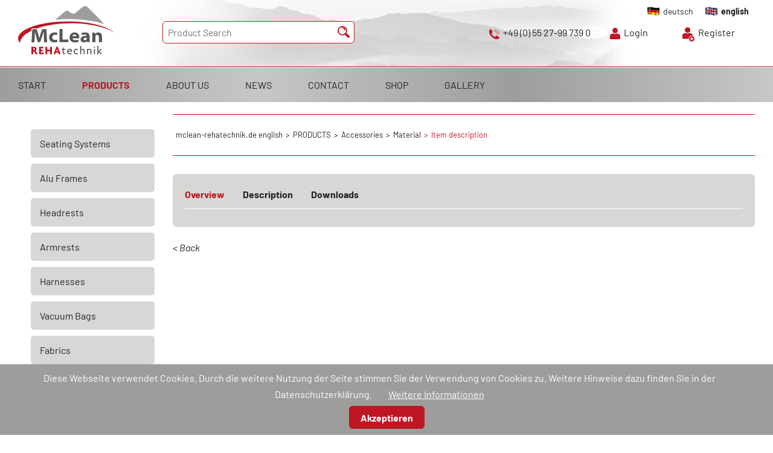

--- FILE ---
content_type: text/html; charset=UTF-8
request_url: https://www.mclean-rehatechnik.de/item-description-298.html
body_size: 6574
content:
<!DOCTYPE html>
<html lang="en">
<head>

      <meta charset="UTF-8">
    <title>Item description - mclean-rehatechnik.de english</title>
    <base href="https://www.mclean-rehatechnik.de/">

          <meta name="robots" content="index,follow">
      <meta name="description" content="">
      <meta name="generator" content="Contao Open Source CMS">
    
    
    <meta name="viewport" content="width=device-width,initial-scale=1.0">
    <style>#wrapper{width:100%;margin:0 auto}#left{width:20%;right:20%}#container{padding-left:20%}</style>
    <link rel="stylesheet" href="system/modules/cookiebar/assets/dist/cookiebar.min.css?v=8b5c63f3"><link rel="stylesheet" href="assets/contao/css/layout.min.css?v=8a239fa3"><link rel="stylesheet" href="assets/contao/css/responsive.min.css?v=8a239fa3"><link rel="stylesheet" href="assets/contao/css/reset.min.css?v=8a239fa3"><link rel="stylesheet" href="assets/contao/css/icons.min.css?v=8a239fa3"><link rel="stylesheet" href="system/modules/isotope/assets/css/isotope.min.css?v=a6a3efdb" media="screen"><link rel="stylesheet" href="bundles/rocksolidcolumns/css/columns.css?v=3804d09b"><link rel="stylesheet" href="assets/colorbox/css/colorbox.min.css?v=83af8d5b"><link rel="stylesheet" href="assets/tablesorter/css/tablesorter.min.css?v=54af7ed9"><link rel="stylesheet" href="assets/swipe/css/swipe.min.css?v=693e5985"><link rel="stylesheet" href="assets/css/files_menu_custom.scss.css?v=f2d77a10"><link rel="stylesheet" href="files/googlefonts/barlow_v12_20221012-121746/font.css?v=24a98f28"><link rel="stylesheet" href="files/googlefonts/barlow_v12_20221012-121746/font_legacy.css?v=24a98f28"><link rel="stylesheet" href="files/googlefonts/poppins_v20_20221012-102403/font.css?v=36e8257c"><link rel="stylesheet" href="files/googlefonts/poppins_v20_20221012-102403/font_legacy.css?v=36e8257c"><link rel="stylesheet" href="assets/css/style.css?v=80ec8776">        <script src="assets/jquery/js/jquery.min.js?v=2e868dd8"></script><script src="assets/mootools/js/mootools.min.js?v=7ba07f0b"></script><script src="system/modules/isotope/assets/js/isotope.min.js?v=a6a3efdb"></script><script src="/bundles/plentatabcontrol/webpack/mooTabControl.eb92b20a.js?v=7413994f"></script><link rel="alternate" hreflang="de" href="https://www.mclean-rehatechnik.de/131.html">
<link rel="alternate" hreflang="x-default" href="https://www.mclean-rehatechnik.de/131.html">
<link rel="alternate" hreflang="en" href="https://www.mclean-rehatechnik.de/item-description-298.html">
  
</head>
<body id="top">

      
    <div id="wrapper">

                        <header id="header">
            <div class="inside">
              

  <div class="mod_article block" id="article-1514">
    
          

      
<!-- indexer::stop -->
<nav class="mod_changelanguage block">

  
  
<ul class="level_1">
            <li class="lang-de"><a href="https://www.mclean-rehatechnik.de/131.html" title="Artikelbeschreibung" class="lang-de" hreflang="de" aria-label="Go to current page in German">deutsch</a></li>
                <li class="lang-en active"><strong class="lang-en active">english</strong></li>
      </ul>

</nav>
<!-- indexer::continue -->
<div class="head">
<div class="ce_image logo block">

        
  
  
<figure class="image_container">
      <a href="start-en.html">
  
  

<img src="assets/images/b/logo-mclean-0086eae5.svg" width="159" height="80" alt="">


      </a>
  
  </figure>



</div>

<!-- indexer::stop -->
<div class="ce_form such block">

  
  <form action="398.html" method="get" enctype="application/x-www-form-urlencoded">
    <div class="formbody">
                  
<div class="widget widget-text">
    
    
  <input type="text" name="keywords" id="ctrl_18" class="text" value="" placeholder="Product Search">
</div>

<div class="widget widget-submit lupe">
    
        <input type="image" src="files/images/lupe2.svg" id="ctrl_19" class="submit lupe" title="Suche" alt="Suche">
  </div>
    </div>
  </form>

</div>
<!-- indexer::continue -->

<div class="infos">
<div class="ce_text phone block">

        
  
  
      
<figure class="image_container float_left" style="margin-top:5px;margin-right:6px;">
  
  

<img src="assets/images/e/phone-4c91b611.svg" width="17" height="17" alt="">


  
  </figure>

  
      <p>+49 (0) 55 27-99 739 0</p>  

</div>

<div class="ce_text anmelden block">

        
  
  
      
<figure class="image_container float_left" style="margin-top:5px;margin-right:6px;">
  
  

<img src="assets/images/d/account2-46522fda.svg" width="17" height="19" alt="">


  
  </figure>

  
      <p><a href="378.html">Login</a></p>  

</div>

<div class="ce_text registen block">

        
  
  
      
<figure class="image_container float_left" style="margin-top:5px;margin-right:6px;">
  
  

<img src="assets/images/2/account-plus-8a4ffe15.svg" width="20" height="24" alt="">


  
  </figure>

  
      <p><a href="registration.html">Register</a></p>  

</div>

</div>
</div>  
    
      </div>


<!-- indexer::stop -->
<nav class="mod_navigation block" id="nav_top">

  
  <a href="item-description-298.html#skipNavigation1" class="invisible">Skip navigation</a>

  
<ul class="level_1">
            <li class="first"><a href="start-en.html" title="START" class="first">START</a></li>
                <li class="submenu trail"><a href="products.html" title="PRODUCTS" class="submenu trail" aria-haspopup="true">PRODUCTS</a>
<ul class="level_2">
            <li class="first"><a href="seating-systems.html" title="Seating Systems" class="first">Seating Systems</a></li>
                <li><a href="alu-frames.html" title="Alu Frames">Alu Frames</a></li>
                <li><a href="headrests.html" title="Headrests">Headrests</a></li>
                <li><a href="armrests.html" title="Armrests">Armrests</a></li>
                <li><a href="harnesses.html" title="Harnesses">Harnesses</a></li>
                <li><a href="vacuum-bags.html" title="Vacuum Bags">Vacuum Bags</a></li>
                <li><a href="fabrics.html" title="Fabrics">Fabrics</a></li>
                <li class="trail"><a href="accessories.html" title="Accessories" class="trail">Accessories</a></li>
                <li><a href="innovation.html" title="Innovation">Innovation</a></li>
                <li class="last"><a href="sale-476.html" title="Sale" class="last">Sale</a></li>
      </ul>
</li>
                <li><a href="about-us.html" title="ABOUT US">ABOUT US</a></li>
                <li><a href="news-304.html" title="NEWS">NEWS</a></li>
                <li><a href="contact.html" title="CONTACT">CONTACT</a></li>
                <li><a href="shop-308.html" title="SHOP">SHOP</a></li>
                <li class="last"><a href="gallery.html" title="GALLERY" class="last">GALLERY</a></li>
      </ul>

  <span id="skipNavigation1" class="invisible"></span>

</nav>
<!-- indexer::continue -->
            </div>
          </header>
              
      
              <div id="container">

                      <main id="main">
              <div class="inside">
                

  <div class="mod_article lay block" id="article-1105">
    
          
<!-- indexer::stop -->
<div class="mod_breadcrumb crumb block">

        
  
  <ul itemprop="breadcrumb" itemscope itemtype="http://schema.org/BreadcrumbList">
                  <li class="first" itemscope itemtype="http://schema.org/ListItem" itemprop="itemListElement"><a href="start-en.html" title="mclean-rehatechnik.de english" itemprop="item"><span itemprop="name">mclean-rehatechnik.de english</span></a><meta itemprop="position" content="1"></li>
                        <li itemscope itemtype="http://schema.org/ListItem" itemprop="itemListElement"><a href="products.html" title="PRODUCTS" itemprop="item"><span itemprop="name">PRODUCTS</span></a><meta itemprop="position" content="2"></li>
                        <li itemscope itemtype="http://schema.org/ListItem" itemprop="itemListElement"><a href="accessories.html" title="Accessories" itemprop="item"><span itemprop="name">Accessories</span></a><meta itemprop="position" content="3"></li>
                        <li itemscope itemtype="http://schema.org/ListItem" itemprop="itemListElement"><a href="material-297.html" title="Material" itemprop="item"><span itemprop="name">Material</span></a><meta itemprop="position" content="4"></li>
                        <li class="active last">Item description</li>
            </ul>


</div>
<!-- indexer::continue -->
<!-- indexer::stop -->
<script>
    function loadTabControl_3383() {
        window.TC_3383 = new Array();
        i = 0;
        $$('#tabcontrol_3383').each(function(s) {
            i++;
            elements = s.getElements('.tabs');
            if(elements.length){
                var tcControl = new TabControl(s, {
                                                            tab_remember: 1,
                    tab_cookiename: '',
                    tab_control: 'tabcontrol_3383',
                    behaviour: 'click',
                    tabs: s.getElements('.tabs'),
                    panes: s.getElements('.panes'),
                    selectedClass: 'selected',
                    hoverClass: 'hover'
                                        
                });

                window.addEvent("hashchange",function(){
                    tcControl.onTabHashChange();
                });

                window.TC_3383[i] = tcControl;
            }
        });
    }

    /*
     * Bootstrap
     */
    (function($) {
        window.addEvent('domready', loadTabControl_3383);
    })(document.id);
</script>
<!-- indexer::continue -->

<div id="tabcontrol_3383" class="ce_tabcontrol block">

    
<div class="tabcontrol_tabs block">
    <ul>
                    <li class="tabs tab_0" id="3383_0">Overview</li>
                    <li class="tabs tab_1" id="3383_1">Description</li>
                    <li class="tabs tab_2" id="3383_2">Downloads</li>
            </ul>
</div>

<div class="tabcontrol_panes block">
			<div class="ce_tabcontrol_pane pane_1 block" id="pane_3384_1">

			<div class="panes"><div>


		</div></div>

		</div>
		<div class="ce_tabcontrol_pane pane_2 block" id="pane_3387_2">

			<div class="panes"><div>


		</div></div>

		</div>
		<div class="ce_tabcontrol_pane pane_3 block" id="pane_3393_3">

			<div class="panes"><div>


		</div></div>

		</div>

	</div>

</div>

<div class="ce_text back block">

        
  
      <p><a href="material-297.html">&lt; Back</a></p>  
  
  

</div>
    
      </div>

              </div>
                          </main>
          
                                    <aside id="left">
                <div class="inside">
                  

  <div class="mod_article block" id="article-1104">
    
          

      
<!-- indexer::stop -->
<nav class="mod_navigation block" id="nav_site">

  
  <a href="item-description-298.html#skipNavigation30" class="invisible">Skip navigation</a>

  
<ul class="level_1">
            <li class="first"><a href="seating-systems.html" title="Seating Systems" class="first">Seating Systems</a></li>
                <li><a href="alu-frames.html" title="Alu Frames">Alu Frames</a></li>
                <li><a href="headrests.html" title="Headrests">Headrests</a></li>
                <li><a href="armrests.html" title="Armrests">Armrests</a></li>
                <li><a href="harnesses.html" title="Harnesses">Harnesses</a></li>
                <li><a href="vacuum-bags.html" title="Vacuum Bags">Vacuum Bags</a></li>
                <li><a href="fabrics.html" title="Fabrics">Fabrics</a></li>
                <li class="submenu trail"><a href="accessories.html" title="Accessories" class="submenu trail" aria-haspopup="true">Accessories</a>
<ul class="level_2">
            <li class="first"><a href="wheelchair-accessories.html" title="Wheelchair Accessories" class="first">Wheelchair Accessories</a></li>
                <li><a href="gel-products.html" title="Gel Products">Gel Products</a></li>
                <li><a href="assessment-chair-large.html" title="Assessment Chair large">Assessment Chair large</a></li>
                <li class="submenu trail"><a href="material-297.html" title="Material" class="submenu trail" aria-haspopup="true">Material</a>
<ul class="level_3">
            <li class="sibling first"><a href="foam-accessories.html" title="Foam &amp; accessories" class="sibling first">Foam & accessories</a></li>
                <li class="sibling"><a href="coating.html" title="Coating" class="sibling">Coating</a></li>
                <li class="sibling"><a href="soft-foam.html" title="Soft foam" class="sibling">Soft foam</a></li>
                <li class="sibling"><a href="special-screws-accessories.html" title="Special screws &amp; accessories" class="sibling">Special screws & accessories</a></li>
                <li class="sibling"><a href="adhesives-sprays.html" title="Adhesives &amp; sprays" class="sibling">Adhesives & sprays</a></li>
                <li class="sibling"><a href="buckles-locks.html" title="Buckles &amp; Locks" class="sibling">Buckles & Locks</a></li>
                <li class="sibling last"><a href="fasteners-belt.html" title="Fasteners &amp; belt" class="sibling last">Fasteners & belt</a></li>
      </ul>
</li>
                <li class="last"><a href="tools.html" title="Tools" class="last">Tools</a></li>
      </ul>
</li>
                <li><a href="innovation.html" title="Innovation">Innovation</a></li>
                <li class="last"><a href="sale-476.html" title="Sale" class="last">Sale</a></li>
      </ul>

  <span id="skipNavigation30" class="invisible"></span>

</nav>
<!-- indexer::continue -->
  
    
      </div>

                </div>
              </aside>
                      
                                
        </div>
      
      
                        <footer id="footer">
            <div class="inside">
              

  <div class="mod_article block" id="article-1541">
    
          

      <div class="rs-columns ce_rs_columns_start">

	<div class="ce_rs_column_start  rs-column -large-col-4-1 -large-first -large-first-row -medium-col-2-1 -medium-first -medium-first-row -small-col-1-1 -small-first -small-last -small-first-row">

	
<div class="ce_text block">

            <h3>Location</h3>
      
  
  
      
<figure class="image_container float_left" style="margin-right:6px;">
  
  

<img src="assets/images/9/location3-2bc58664.svg" width="16" height="16" alt="">


  
  </figure>

  
      <p><strong>McLean REHAtechnik GmbH</strong><br>Breiter Anger 20<br>D - 37115 Duderstadt</p>  

</div>
</div>
<div class="ce_rs_column_start  rs-column -large-col-4-1 -large-first-row -medium-col-2-1 -medium-last -medium-first-row -small-col-1-1 -small-first -small-last">

	
<div class="ce_text block">

            <h3>Contact</h3>
      
  
  
      
<figure class="image_container float_left" style="margin-right:6px;">
  
  

<img src="assets/images/2/phone-dd29f873.svg" width="16" height="16" alt="">


  
  </figure>

  
      <p>+49 (0) 55 27 - 99 739 0</p>  

</div>

<div class="ce_text block">

        
  
  
      
<figure class="image_container float_left" style="margin-right:6px;">
  
  

<img src="assets/images/b/fax-4576270d.svg" width="16" height="19" alt="">


  
  </figure>

  
      <p>+49 (0) 55 27-99 739 50</p>  

</div>

<div class="ce_text block">

        
  
  
      
<figure class="image_container float_left" style="margin-right:6px;">
  
  

<img src="assets/images/6/mail-d393d6cb.svg" width="16" height="10" alt="">


  
  </figure>

  
      <p><a href="&#109;&#97;&#105;&#108;&#116;&#111;&#58;&#105;&#x6E;&#102;&#x6F;&#64;&#x6D;&#99;&#x6C;&#101;&#x61;&#110;&#x2D;&#114;&#x65;&#104;&#x61;&#116;&#x65;&#99;&#x68;&#110;&#x69;&#107;&#x2E;&#100;&#x65;">&#105;&#x6E;&#102;&#x6F;&#64;&#x6D;&#99;&#x6C;&#101;&#x61;&#110;&#x2D;&#114;&#x65;&#104;&#x61;&#116;&#x65;&#99;&#x68;&#110;&#x69;&#107;&#x2E;&#100;&#x65;</a></p>  

</div>
</div>
<div class="ce_rs_column_start  rs-column -large-col-4-1 -large-first-row -medium-col-2-1 -medium-first -small-col-1-1 -small-first -small-last">

	
<div class="ce_text block">

            <h3>Our certificates</h3>
      
  
  
      
<figure class="image_container float_above">
      <a href="files/pdfs-en/Zertifikat%20Englisch%202023%20ISO%2013485.pdf" target="_blank">
  
  

<img src="assets/images/7/zertifikat-40c19da3.svg" width="58" height="80" alt="">


      </a>
  
  </figure>

  
      <p><a href="files/pdfs-en/Zertifikat%20Englisch%202024%20ISO%2013485.pdf">ZDH ZERT DIN EN ISO 13485</a></p>  

</div>
</div>
<div class="ce_rs_column_start  rs-column -large-col-4-1 -large-last -large-first-row -medium-col-2-1 -medium-last -small-col-1-1 -small-first -small-last">

	
<!-- indexer::stop -->
<nav class="mod_customnav block" id="nav_sub">

      <h3>Legal</h3>
  
  <a href="item-description-298.html#skipNavigation39" class="invisible">Skip navigation</a>

  
<ul class="level_1">
            <li class="first"><a href="https://www.mclean-rehatechnik.de/files/images/Ruecklieferungsschein.pdf" title="Return slip" class="first" target="_blank" rel="noreferrer noopener">Return slip</a></li>
                <li><a href="terms-conditions.html" title="Terms + Conditions">Terms + Conditions</a></li>
                <li><a href="terms-of-delivery.html" title="Terms of Delivery">Terms of Delivery</a></li>
                <li><a href="right-of-withdrawal.html" title="Right of withdrawal">Right of withdrawal</a></li>
                <li><a href="data-security.html" title="Data security">Data security</a></li>
                <li class="last"><a href="403.html" title="Imprint" class="last">Imprint</a></li>
      </ul>

  <span id="skipNavigation39" class="invisible"></span>

</nav>
<!-- indexer::continue -->
</div>
</div>
  
    
      </div>


<a href="#" class="scrollToTop">Scroll To Top</a>            </div>
          </footer>
              
    </div>

      
  
<script src="assets/colorbox/js/colorbox.min.js?v=1.6.4.2"></script>
<script>
  jQuery(function($) {
    $('a[data-lightbox]').map(function() {
      $(this).colorbox({
        // Put custom options here
        loop: false,
        rel: $(this).attr('data-lightbox'),
        maxWidth: '95%',
        maxHeight: '95%'
      });
    });
  });
</script>

<script src="assets/tablesorter/js/tablesorter.min.js?v=2.31.3.1"></script>
<script>
  jQuery(function($) {
    $('.ce_table .sortable').each(function(i, table) {
      var attr = $(table).attr('data-sort-default'),
          opts = {}, s;

      if (attr) {
        s = attr.split('|');
        opts = { sortList: [[s[0], s[1] == 'desc' | 0]] };
      }

      $(table).tablesorter(opts);
    });
  });
</script>

<script>
  window.addEvent('domready', function() {
    new Fx.Accordion($$('.toggler'), $$('.accordion'), {
      opacity: false,
      alwaysHide: true,
      onActive: function(tog, el) {
        tog.addClass('active');
        tog.setProperty('aria-expanded', 'true');
        el.setProperty('aria-hidden', 'false');
        return false;
      },
      onBackground: function(tog, el) {
        tog.removeClass('active');
        tog.setProperty('aria-expanded', 'false');
        el.setProperty('aria-hidden', 'true');
        return false;
      }
    });
    $$('.toggler').each(function(el) {
      el.setProperty('role', 'tab');
      el.setProperty('tabindex', 0);
      el.addEvents({
        'keypress': function(event) {
          if (event.code == 13 || event.code == 32) {
            this.fireEvent('click');
          }
        },
        'focus': function() {
          this.addClass('hover');
        },
        'blur': function() {
          this.removeClass('hover');
        },
        'mouseenter': function() {
          this.addClass('hover');
        },
        'mouseleave': function() {
          this.removeClass('hover');
        }
      });
    });
    $$('.ce_accordion').each(function(el) {
      el.setProperty('role', 'tablist');
    });
    $$('.accordion').each(function(el) {
      el.setProperty('role', 'tabpanel');
    });
  });
</script>

<script>
  (function() {
    var p = document.querySelector('p.error') || document.querySelector('p.confirm');
    if (p) {
      p.scrollIntoView();
    }
  })();
</script>

<script src="assets/swipe/js/swipe.min.js?v=2.2.2"></script>
<script>
  (function() {
    var e = document.querySelectorAll('.content-slider, .slider-control'), c, i;
    for (i=0; i<e.length; i+=2) {
      c = e[i].getAttribute('data-config').split(',');
      new Swipe(e[i], {
        // Put custom options here
        'auto': parseInt(c[0]),
        'speed': parseInt(c[1]),
        'startSlide': parseInt(c[2]),
        'continuous': parseInt(c[3]),
        'menu': e[i+1]
      });
    }
  })();
</script>

<script>
// jQuery
(function($) {
	
	//Check to see if the window is top if not then display button
	$(window).scroll(function(){
		if ($(this).scrollTop() > 400) {
			$('.scrollToTop').fadeIn();
		} else {
			$('.scrollToTop').fadeOut();
		}
	});
	
	//Click event to scroll to top
	$('.scrollToTop').click(function(){
		$('html, body').animate({scrollTop : 0},800);
		return false;
	});
	
})(jQuery);
</script>
  <script type="application/ld+json">
{
    "@context": "https:\/\/schema.org",
    "@graph": [
        {
            "@type": "WebPage"
        },
        {
            "@id": "#\/schema\/image\/39c883cb-f01f-11e9-92bd-001a4a050070",
            "@type": "ImageObject",
            "contentUrl": "\/assets\/images\/b\/logo-mclean-0086eae5.svg"
        },
        {
            "@id": "#\/schema\/image\/398ccee4-f02e-11e9-92bd-001a4a050070",
            "@type": "ImageObject",
            "contentUrl": "\/assets\/images\/2\/phone-dd29f873.svg"
        },
        {
            "@id": "#\/schema\/image\/3853ebfe-f02e-11e9-92bd-001a4a050070",
            "@type": "ImageObject",
            "contentUrl": "\/assets\/images\/d\/account2-46522fda.svg"
        },
        {
            "@id": "#\/schema\/image\/ab85dc58-f4ea-11e9-92bd-001a4a050070",
            "@type": "ImageObject",
            "contentUrl": "\/assets\/images\/2\/account-plus-8a4ffe15.svg"
        },
        {
            "@id": "#\/schema\/image\/39727355-f02e-11e9-92bd-001a4a050070",
            "@type": "ImageObject",
            "contentUrl": "\/assets\/images\/9\/location3-2bc58664.svg"
        },
        {
            "@id": "#\/schema\/image\/38d13eb7-f02e-11e9-92bd-001a4a050070",
            "@type": "ImageObject",
            "contentUrl": "\/assets\/images\/b\/fax-4576270d.svg"
        },
        {
            "@id": "#\/schema\/image\/3a99a7f9-f02e-11e9-92bd-001a4a050070",
            "@type": "ImageObject",
            "contentUrl": "\/assets\/images\/6\/mail-d393d6cb.svg"
        },
        {
            "@id": "#\/schema\/image\/e681d9cb-0572-11ea-97c8-001a4a15006e",
            "@type": "ImageObject",
            "contentUrl": "\/assets\/images\/7\/zertifikat-40c19da3.svg"
        }
    ]
}
</script>
<script type="application/ld+json">
{
    "@context": "https:\/\/schema.contao.org",
    "@graph": [
        {
            "@type": "Page",
            "fePreview": false,
            "groups": [],
            "noSearch": false,
            "pageId": 298,
            "protected": false,
            "title": "Item description"
        }
    ]
}
</script>
<!-- indexer::stop -->
<div class="cookiebar cookiebar--position-bottom" role="complementary" aria-describedby="cookiebar-text" style="display:none;" data-cookiebar="COOKIEBAR_271">
    <div id="cookiebar-text" class="cookiebar__text" aria-live="assertive" role="alert">
        <span class="cookiebar__message">Diese Webseite verwendet Cookies. Durch die weitere Nutzung der Seite stimmen Sie der Verwendung von Cookies zu. Weitere Hinweise dazu finden Sie in der Datenschutzerklärung.</span>

                    <a href="datenschutz.html" class="cookiebar__link" title="Weitere Informationen">Weitere Informationen</a>
            </div>

    
    <button class="cookiebar__button" data-cookiebar-accept>Akzeptieren</button>
</div>

    <script src="system/modules/cookiebar/assets/dist/cookiebar.min.js" defer></script>
<!-- indexer::continue -->
</body>
</html>

--- FILE ---
content_type: text/css
request_url: https://www.mclean-rehatechnik.de/files/googlefonts/poppins_v20_20221012-102403/font_legacy.css?v=36e8257c
body_size: 4160
content:
/* poppins-v20-regular - latin */
@font-face {
  font-family: 'Poppins';
  font-style: normal;
  font-weight: 400;
  font-display: swap;
  src: url('poppins-v20-latin-regular.eot');
  src: local(''),
       url('poppins-v20-latin-regular.eot?#iefix') format('embedded-opentype'),
       url('poppins-v20-latin-regular.woff2') format('woff2'),
       url('poppins-v20-latin-regular.woff') format('woff'),
       url('poppins-v20-latin-regular.ttf') format('truetype'),
       url('poppins-v20-latin-regular.svg#Poppins') format('svg');
}
/* poppins-v20-italic - latin */
@font-face {
  font-family: 'Poppins';
  font-style: italic;
  font-weight: 400;
  font-display: swap;
  src: url('poppins-v20-latin-italic.eot');
  src: local(''),
       url('poppins-v20-latin-italic.eot?#iefix') format('embedded-opentype'),
       url('poppins-v20-latin-italic.woff2') format('woff2'),
       url('poppins-v20-latin-italic.woff') format('woff'),
       url('poppins-v20-latin-italic.ttf') format('truetype'),
       url('poppins-v20-latin-italic.svg#Poppins') format('svg');
}
/* poppins-v20-500 - latin */
@font-face {
  font-family: 'Poppins';
  font-style: normal;
  font-weight: 500;
  font-display: swap;
  src: url('poppins-v20-latin-500.eot');
  src: local(''),
       url('poppins-v20-latin-500.eot?#iefix') format('embedded-opentype'),
       url('poppins-v20-latin-500.woff2') format('woff2'),
       url('poppins-v20-latin-500.woff') format('woff'),
       url('poppins-v20-latin-500.ttf') format('truetype'),
       url('poppins-v20-latin-500.svg#Poppins') format('svg');
}
/* poppins-v20-500italic - latin */
@font-face {
  font-family: 'Poppins';
  font-style: italic;
  font-weight: 500;
  font-display: swap;
  src: url('poppins-v20-latin-500italic.eot');
  src: local(''),
       url('poppins-v20-latin-500italic.eot?#iefix') format('embedded-opentype'),
       url('poppins-v20-latin-500italic.woff2') format('woff2'),
       url('poppins-v20-latin-500italic.woff') format('woff'),
       url('poppins-v20-latin-500italic.ttf') format('truetype'),
       url('poppins-v20-latin-500italic.svg#Poppins') format('svg');
}
/* poppins-v20-600 - latin */
@font-face {
  font-family: 'Poppins';
  font-style: normal;
  font-weight: 600;
  font-display: swap;
  src: url('poppins-v20-latin-600.eot');
  src: local(''),
       url('poppins-v20-latin-600.eot?#iefix') format('embedded-opentype'),
       url('poppins-v20-latin-600.woff2') format('woff2'),
       url('poppins-v20-latin-600.woff') format('woff'),
       url('poppins-v20-latin-600.ttf') format('truetype'),
       url('poppins-v20-latin-600.svg#Poppins') format('svg');
}
/* poppins-v20-600italic - latin */
@font-face {
  font-family: 'Poppins';
  font-style: italic;
  font-weight: 600;
  font-display: swap;
  src: url('poppins-v20-latin-600italic.eot');
  src: local(''),
       url('poppins-v20-latin-600italic.eot?#iefix') format('embedded-opentype'),
       url('poppins-v20-latin-600italic.woff2') format('woff2'),
       url('poppins-v20-latin-600italic.woff') format('woff'),
       url('poppins-v20-latin-600italic.ttf') format('truetype'),
       url('poppins-v20-latin-600italic.svg#Poppins') format('svg');
}
/* poppins-v20-700 - latin */
@font-face {
  font-family: 'Poppins';
  font-style: normal;
  font-weight: 700;
  font-display: swap;
  src: url('poppins-v20-latin-700.eot');
  src: local(''),
       url('poppins-v20-latin-700.eot?#iefix') format('embedded-opentype'),
       url('poppins-v20-latin-700.woff2') format('woff2'),
       url('poppins-v20-latin-700.woff') format('woff'),
       url('poppins-v20-latin-700.ttf') format('truetype'),
       url('poppins-v20-latin-700.svg#Poppins') format('svg');
}
/* poppins-v20-700italic - latin */
@font-face {
  font-family: 'Poppins';
  font-style: italic;
  font-weight: 700;
  font-display: swap;
  src: url('poppins-v20-latin-700italic.eot');
  src: local(''),
       url('poppins-v20-latin-700italic.eot?#iefix') format('embedded-opentype'),
       url('poppins-v20-latin-700italic.woff2') format('woff2'),
       url('poppins-v20-latin-700italic.woff') format('woff'),
       url('poppins-v20-latin-700italic.ttf') format('truetype'),
       url('poppins-v20-latin-700italic.svg#Poppins') format('svg');
}


--- FILE ---
content_type: image/svg+xml
request_url: https://www.mclean-rehatechnik.de/files/images/fahne-english.svg
body_size: 100109
content:
<svg id="Ebene_1" data-name="Ebene 1" xmlns="http://www.w3.org/2000/svg" xmlns:xlink="http://www.w3.org/1999/xlink" viewBox="0 0 71.04 99.06"><defs><style>.cls-1{fill:none;}.cls-2{fill:#f5f5f5;}.cls-3{fill:#cf142b;}.cls-4{fill:#00247d;}.cls-5{opacity:0.4;}.cls-6{clip-path:url(#clip-path);}.cls-7{fill:#010101;}.cls-8{fill:#020202;}.cls-9{fill:#030303;}.cls-10{fill:#040404;}.cls-11{fill:#050505;}.cls-12{fill:#060606;}.cls-13{fill:#070707;}.cls-14{fill:#080808;}.cls-15{fill:#090909;}.cls-16{fill:#0a0a0a;}.cls-17{fill:#0b0b0b;}.cls-18{fill:#0c0c0c;}.cls-19{fill:#0d0d0d;}.cls-20{fill:#0e0e0e;}.cls-21{fill:#0f0f0f;}.cls-22{fill:#101010;}.cls-23{fill:#111;}.cls-24{fill:#121212;}.cls-25{fill:#131313;}.cls-26{fill:#141414;}.cls-27{fill:#151515;}.cls-28{fill:#161616;}.cls-29{fill:#171717;}.cls-30{fill:#181818;}.cls-31{fill:#191919;}.cls-32{fill:#1a1a1a;}.cls-33{fill:#1b1b1b;}.cls-34{fill:#1c1c1c;}.cls-35{fill:#1d1d1d;}.cls-36{fill:#1e1e1e;}.cls-37{fill:#1f1f1f;}.cls-38{fill:#202020;}.cls-39{fill:#212121;}.cls-40{fill:#222;}.cls-41{fill:#232323;}.cls-42{fill:#242424;}.cls-43{fill:#252525;}.cls-44{fill:#262626;}.cls-45{fill:#272727;}.cls-46{fill:#282828;}.cls-47{fill:#292929;}.cls-48{fill:#2a2a2a;}.cls-49{fill:#2b2b2b;}.cls-50{fill:#2c2c2c;}.cls-51{fill:#2d2d2d;}.cls-52{fill:#2e2e2e;}.cls-53{fill:#2f2f2f;}.cls-54{fill:#303030;}.cls-55{fill:#313131;}.cls-56{fill:#323232;}.cls-57{fill:#333;}.cls-58{fill:#343434;}.cls-59{fill:#353535;}.cls-60{fill:#363636;}.cls-61{fill:#373737;}.cls-62{fill:#383838;}.cls-63{fill:#393939;}.cls-64{fill:#3a3a3a;}.cls-65{fill:#3b3b3b;}.cls-66{fill:#3c3c3c;}.cls-67{fill:#3d3d3d;}.cls-68{fill:#3e3e3e;}.cls-69{fill:#3f3f3f;}.cls-70{fill:#404040;}.cls-71{fill:#414141;}.cls-72{fill:#424242;}.cls-73{fill:#434343;}.cls-74{fill:#444;}.cls-75{fill:#454545;}.cls-76{fill:#464646;}.cls-77{fill:#474747;}.cls-78{fill:#484848;}.cls-79{fill:#494949;}.cls-80{fill:#4a4a4a;}.cls-81{fill:#4b4b4b;}.cls-82{fill:#4c4c4c;}.cls-83{fill:#4d4d4d;}.cls-84{fill:#4e4e4e;}.cls-85{fill:#4f4f4f;}.cls-86{fill:#505050;}.cls-87{fill:#515151;}.cls-88{fill:#525252;}.cls-89{fill:#535353;}.cls-90{fill:#545454;}.cls-91{fill:#555;}.cls-92{fill:#565656;}.cls-93{fill:#575757;}.cls-94{fill:#585858;}.cls-95{fill:#595959;}.cls-96{fill:#5a5a5a;}.cls-97{fill:#5b5b5b;}.cls-98{fill:#5c5c5c;}.cls-99{fill:#5d5d5d;}.cls-100{fill:#5e5e5e;}.cls-101{fill:#5f5f5f;}.cls-102{fill:#606060;}.cls-103{fill:#616161;}.cls-104{fill:#626262;}.cls-105{fill:#636363;}.cls-106{fill:#646464;}.cls-107{fill:#656565;}.cls-108{fill:#666;}.cls-109{fill:#676767;}.cls-110{fill:#686868;}.cls-111{fill:#696969;}.cls-112{fill:#6a6a6a;}.cls-113{fill:#6b6b6b;}.cls-114{fill:#6c6c6c;}.cls-115{fill:#6d6d6d;}.cls-116{fill:#6e6e6e;}.cls-117{fill:#6f6f6f;}.cls-118{fill:#707070;}.cls-119{fill:#717171;}.cls-120{fill:#727272;}.cls-121{fill:#737373;}.cls-122{fill:#747474;}.cls-123{fill:#757575;}.cls-124{fill:#777;}.cls-125{fill:#787878;}.cls-126{fill:#797979;}.cls-127{fill:#7a7a7a;}.cls-128{fill:#7b7b7b;}.cls-129{fill:#7c7c7c;}.cls-130{fill:#7d7d7d;}.cls-131{fill:#7e7e7e;}.cls-132{fill:#7f7f7f;}.cls-133{fill:gray;}.cls-134{fill:#818181;}.cls-135{fill:#828282;}.cls-136{fill:#838383;}.cls-137{fill:#848484;}.cls-138{fill:#858585;}.cls-139{fill:#868686;}.cls-140{fill:#878787;}.cls-141{fill:#888;}.cls-142{fill:#898989;}.cls-143{fill:#8a8a8a;}.cls-144{fill:#8b8b8b;}.cls-145{fill:#8c8c8c;}.cls-146{fill:#8d8d8d;}.cls-147{fill:#8e8e8e;}.cls-148{fill:#8f8f8f;}.cls-149{fill:#909090;}.cls-150{fill:#919191;}.cls-151{fill:#929292;}.cls-152{fill:#939393;}.cls-153{fill:#949494;}.cls-154{fill:#959595;}.cls-155{fill:#969696;}.cls-156{fill:#979797;}.cls-157{fill:#989898;}.cls-158{fill:#999;}.cls-159{fill:#9a9a9a;}.cls-160{fill:#9b9b9b;}.cls-161{fill:#9c9c9c;}.cls-162{fill:#9d9d9d;}.cls-163{fill:#9e9e9e;}.cls-164{fill:#9f9f9f;}.cls-165{fill:#a0a0a0;}.cls-166{fill:#a1a1a1;}.cls-167{fill:#a2a2a2;}.cls-168{fill:#a3a3a3;}.cls-169{fill:#a5a5a5;}.cls-170{fill:#a6a6a6;}.cls-171{fill:#a7a7a7;}.cls-172{fill:#a8a8a8;}.cls-173{fill:#a9a9a9;}.cls-174{fill:#aaa;}.cls-175{fill:#ababab;}.cls-176{fill:#acacac;}.cls-177{fill:#adadad;}.cls-178{fill:#aeaeae;}.cls-179{fill:#afafaf;}.cls-180{fill:#b0b0b0;}.cls-181{fill:#b1b1b1;}.cls-182{fill:#b2b2b2;}.cls-183{fill:#b3b3b3;}.cls-184{fill:#b4b4b4;}.cls-185{fill:#b5b5b5;}.cls-186{fill:#b6b6b6;}.cls-187{fill:#b7b7b7;}.cls-188{fill:#b8b8b8;}.cls-189{fill:#b9b9b9;}.cls-190{fill:#bababa;}.cls-191{fill:#bbb;}.cls-192{fill:#bcbcbc;}.cls-193{fill:#bdbdbd;}.cls-194{fill:#bebebe;}.cls-195{fill:#bfbfbf;}.cls-196{fill:silver;}.cls-197{fill:#c1c1c1;}.cls-198{fill:#c2c2c2;}.cls-199{fill:#c4c4c4;}.cls-200{fill:#c5c5c5;}.cls-201{fill:#c6c6c6;}.cls-202{fill:#c7c7c7;}.cls-203{fill:#c8c8c8;}.cls-204{fill:#c9c9c9;}.cls-205{fill:#cacaca;}.cls-206{fill:#cbcbcb;}.cls-207{fill:#ccc;}.cls-208{fill:#cdcdcd;}.cls-209{fill:#cecece;}.cls-210{fill:#cfcfcf;}.cls-211{fill:#d0d0d0;}.cls-212{fill:#d1d1d1;}.cls-213{fill:#d2d2d2;}.cls-214{fill:#d3d3d3;}.cls-215{fill:#d4d4d4;}.cls-216{fill:#d5d5d5;}.cls-217{fill:#d6d6d6;}.cls-218{fill:#d7d7d7;}.cls-219{fill:#d8d8d8;}.cls-220{fill:#d9d9d9;}.cls-221{fill:#dadada;}.cls-222{fill:#dbdbdb;}.cls-223{fill:#dcdcdc;}.cls-224{fill:#dedede;}.cls-225{fill:#dfdfdf;}.cls-226{fill:#e0e0e0;}.cls-227{fill:#e1e1e1;}.cls-228{fill:#e2e2e2;}.cls-229{fill:#e3e3e3;}.cls-230{fill:#e4e4e4;}.cls-231{fill:#e5e5e5;}.cls-232{fill:#e6e6e6;}.cls-233{fill:#e7e7e7;}.cls-234{fill:#e8e8e8;}.cls-235{fill:#e9e9e9;}.cls-236{fill:#eaeaea;}.cls-237{fill:#ebebeb;}.cls-238{fill:#ececec;}.cls-239{fill:#ededed;}.cls-240{fill:#eee;}.cls-241{fill:#efefef;}.cls-242{fill:#f0f0f0;}.cls-243{fill:#f1f1f1;}.cls-244{fill:#f2f2f2;}.cls-245{fill:#f3f3f3;}.cls-246{fill:#f6f6f6;}.cls-247{fill:#f7f7f7;}.cls-248{fill:#f8f8f8;}.cls-249{fill:#f9f9f9;}.cls-250{fill:#fafafa;}.cls-251{fill:#fbfbfb;}.cls-252{fill:#fcfcfc;}.cls-253{fill:#fdfdfd;}.cls-254{fill:#fefefe;}.cls-255{fill:#fff;}.cls-256{clip-path:url(#clip-path-2);}</style><clipPath id="clip-path" transform="translate(-185.7 0)"><path class="cls-1" d="M185.74,28v1a277.73,277.73,0,0,0,3.18,40.93c7.31-2.17,14.62-1.88,21.93-.79a286.24,286.24,0,0,0,3.07-42.58C204.53,24.92,195.14,24.22,185.74,28Z"/></clipPath><clipPath id="clip-path-2" transform="translate(-185.7 0)"><path class="cls-1" d="M256.7,71.06V69.45a278.28,278.28,0,0,0-3.16-40.36c-7.32,2.18-14.64,1.89-21.95.79a283.57,283.57,0,0,0-3.06,42.58C237.92,74.1,247.31,74.82,256.7,71.06Z"/></clipPath></defs><title>fahne-english</title><g id="Ebene_3" data-name="Ebene 3"><path class="cls-2" d="M256.7,28c-23.65,9.47-47.3-9.48-71,0V71.06c23.66-9.48,47.31,9.48,71,0Z" transform="translate(-185.7 0)"/><path class="cls-3" d="M224.8,28.7c-2.39-.47-4.77-1-7.16-1.42V70.35c2.39.46,4.77,1,7.16,1.42Z" transform="translate(-185.7 0)"/><path class="cls-3" d="M185.74,45.18v8.74c23.66-9.48,47.31,9.47,71,0V45.18C233.05,54.66,209.4,35.7,185.74,45.18Z" transform="translate(-185.7 0)"/><path class="cls-4" d="M215.33,26.84c-7.19-1.32-14.39-2.21-21.59-1.06,7.2,3.22,14.4,8.47,21.59,14.17Z" transform="translate(-185.7 0)"/><path class="cls-4" d="M185.74,42.28a39.9,39.9,0,0,1,15.58-2.73,49.08,49.08,0,0,0-15.58-6.73Z" transform="translate(-185.7 0)"/><path class="cls-3" d="M209.29,40.16c-7.85-5.8-15.7-10.55-23.55-12.17v3.23c6.07,1.26,12.14,4.38,18.22,8.42C205.73,39.74,207.51,39.92,209.29,40.16Z" transform="translate(-185.7 0)"/><path class="cls-3" d="M233.15,58.92c7.85,5.8,15.7,10.55,23.55,12.17V67.82c-6.07-1.25-12.14-4.38-18.21-8.41C236.71,59.3,234.93,59.12,233.15,58.92Z" transform="translate(-185.7 0)"/><path class="cls-4" d="M227.11,72.21c7.21,1.32,14.41,2.21,21.63,1.05-7.22-3.22-14.42-8.48-21.63-14.18Z" transform="translate(-185.7 0)"/><path class="cls-4" d="M256.7,56.77a40.12,40.12,0,0,1-15.55,2.73,49.18,49.18,0,0,0,15.55,6.7Z" transform="translate(-185.7 0)"/><path class="cls-4" d="M256.7,42.28V32.82A77.58,77.58,0,0,1,241.12,45,39.9,39.9,0,0,0,256.7,42.28Z" transform="translate(-185.7 0)"/><path class="cls-3" d="M227.82,43.56q2.67.48,5.33.84A80.29,80.29,0,0,0,256.7,28a37.9,37.9,0,0,1-5.33,1.68C243.52,36.26,235.67,40.2,227.82,43.56Z" transform="translate(-185.7 0)"/><path class="cls-4" d="M227.11,29.13V42.24a94.85,94.85,0,0,0,21.59-12C241.5,31.34,234.31,30.46,227.11,29.13Z" transform="translate(-185.7 0)"/><path class="cls-4" d="M185.74,56.77V66.2A77.94,77.94,0,0,1,201.29,54,40,40,0,0,0,185.74,56.77Z" transform="translate(-185.7 0)"/><path class="cls-4" d="M215.33,69.92V56.79a94.93,94.93,0,0,0-21.62,12.07C200.92,67.7,208.13,68.59,215.33,69.92Z" transform="translate(-185.7 0)"/><path class="cls-3" d="M209.29,54.65a80.29,80.29,0,0,0-23.55,16.41,38.45,38.45,0,0,1,5.34-1.68c7.85-6.6,15.7-10.53,23.54-13.89C212.85,55.17,211.07,54.92,209.29,54.65Z" transform="translate(-185.7 0)"/><g class="cls-5"><g class="cls-6"><rect x="0.04" y="24.22" width="28.18" height="45.73"/><path d="M199.83,21.19h9.34V5.51c.51,6.06.79,12.72.79,19.72,0,28-4.53,50.66-10.13,50.66S189.7,53.21,189.7,25.23c0-7,.28-13.66.79-19.72V21.19Z" transform="translate(-185.7 0)"/><path class="cls-7" d="M199.83,21.19h9.3V5.59c.51,6,.79,12.67.79,19.64,0,27.87-4.52,50.46-10.09,50.46S189.74,53.1,189.74,25.23c0-7,.28-13.61.79-19.64v15.6Z" transform="translate(-185.7 0)"/><path class="cls-8" d="M199.83,21.19h9.26V5.67c.51,6,.79,12.62.79,19.56,0,27.76-4.5,50.26-10,50.26s-10-22.5-10-50.26c0-6.94.28-13.55.79-19.56V21.19Z" transform="translate(-185.7 0)"/><path class="cls-8" d="M199.83,21.19h9.23V5.74c.5,6,.78,12.58.78,19.49,0,27.65-4.48,50.06-10,50.06s-10-22.41-10-50.06c0-6.91.28-13.5.78-19.49V21.19Z" transform="translate(-185.7 0)"/><path class="cls-9" d="M199.83,21.19H209V5.82c.5,6,.78,12.52.78,19.41,0,27.54-4.46,49.86-10,49.86s-10-22.32-10-49.86c0-6.89.27-13.44.78-19.41V21.19Z" transform="translate(-185.7 0)"/><path class="cls-10" d="M199.83,21.19H209V5.92c.51,5.94.78,12.47.78,19.33,0,27.43-4.44,49.66-9.93,49.66s-9.95-22.25-9.95-49.68c0-6.86.27-13.39.78-19.33V21.19Z" transform="translate(-185.7 0)"/><path class="cls-11" d="M199.83,21.19H209V6c.5,5.92.77,12.43.77,19.26,0,27.32-4.43,49.46-9.89,49.46S190,52.55,190,25.23c0-6.83.27-13.34.77-19.26V21.19Z" transform="translate(-185.7 0)"/><path class="cls-12" d="M199.83,21.19h9.08V6.05c.5,5.9.77,12.38.77,19.18,0,27.21-4.41,49.27-9.85,49.27S190,52.44,190,25.23c0-6.8.27-13.28.77-19.18V21.19Z" transform="translate(-185.7 0)"/><path class="cls-13" d="M199.83,21.19h9V6.13c.5,5.87.77,12.32.77,19.1,0,27.1-4.39,49.07-9.81,49.07S190,52.33,190,25.23c0-6.78.27-13.23.77-19.1V21.19Z" transform="translate(-185.7 0)"/><path class="cls-14" d="M199.83,21.19h9v-15c.49,5.84.76,12.27.76,19,0,27-4.37,48.87-9.77,48.87S190,52.18,190,25.19c0-6.75.28-13.18.77-19v15Z" transform="translate(-185.7 0)"/><path class="cls-15" d="M199.83,21.19h9V6.28c.49,5.83.76,12.23.76,19,0,26.88-4.35,48.67-9.73,48.67s-9.76-21.84-9.76-48.72c0-6.72.27-13.12.76-19v15Z" transform="translate(-185.7 0)"/><path class="cls-16" d="M199.83,21.19h8.93V6.36c.49,5.8.76,12.18.76,18.87,0,26.77-4.34,48.47-9.69,48.47s-9.7-21.7-9.7-48.47c0-6.69.28-13.07.77-18.87V21.19Z" transform="translate(-185.7 0)"/><path class="cls-17" d="M199.83,21.19h8.89V6.44c.49,5.77.76,12.12.76,18.79,0,26.66-4.32,48.27-9.65,48.27s-9.66-21.58-9.66-48.27c0-6.67.28-13,.77-18.79V21.19Z" transform="translate(-185.7 0)"/><path class="cls-17" d="M199.83,21.19h8.86V6.51c.48,5.76.75,12.08.75,18.72,0,26.55-4.3,48.07-9.61,48.07s-9.62-21.52-9.62-48.07c0-6.64.27-13,.76-18.72V21.19Z" transform="translate(-185.7 0)"/><path class="cls-18" d="M199.83,21.19h8.82V6.59c.49,5.73.76,12,.76,18.64,0,26.44-4.29,47.88-9.58,47.88s-9.58-21.44-9.58-47.88c0-6.61.27-12.91.76-18.64v14.6Z" transform="translate(-185.7 0)"/><path class="cls-19" d="M199.83,21.19h8.79V6.67c.48,5.71.75,12,.75,18.56,0,26.33-4.27,47.68-9.54,47.68s-9.54-21.35-9.54-47.68c0-6.58.27-12.85.75-18.56V21.19Z" transform="translate(-185.7 0)"/><path class="cls-20" d="M199.83,21.19h8.75V6.75c.48,5.68.75,11.92.75,18.48,0,26.22-4.26,47.48-9.5,47.48s-9.5-21.26-9.5-47.48c0-6.56.27-12.8.75-18.48V21.19Z" transform="translate(-185.7 0)"/><path class="cls-21" d="M199.83,21.19h8.71V6.83c.48,5.65.75,11.87.75,18.4,0,26.11-4.24,47.28-9.46,47.28s-9.46-21.17-9.46-47.28c0-6.53.27-12.75.75-18.4V21.19Z" transform="translate(-185.7 0)"/><path class="cls-22" d="M199.83,21.19h8.67V6.92c.48,5.63.75,11.83.75,18.33,0,26-4.22,47.08-9.42,47.08s-9.42-21.08-9.42-47.08c0-6.5.27-12.7.74-18.33V21.19Z" transform="translate(-185.7 0)"/><path class="cls-23" d="M199.83,21.19h8.64V7c.48,5.61.74,11.78.74,18.25,0,25.89-4.2,46.88-9.38,46.88s-9.38-21-9.38-46.88c0-6.47.26-12.64.74-18.25V21.19Z" transform="translate(-185.7 0)"/><path class="cls-24" d="M199.83,21.19h8.6V7.06c.48,5.58.74,11.72.74,18.17,0,25.78-4.17,46.69-9.34,46.69s-9.34-20.9-9.34-46.68c0-6.45.26-12.59.74-18.17V21.19Z" transform="translate(-185.7 0)"/><path class="cls-25" d="M199.83,21.19h8.57V7.13c.47,5.57.73,11.68.73,18.1,0,25.67-4.17,46.48-9.3,46.48s-9.3-20.81-9.3-46.48c0-6.42.26-12.53.73-18.1V21.19Z" transform="translate(-185.7 0)"/><path class="cls-26" d="M199.83,21.19h8.53v-14c.47,5.54.73,11.63.73,18,0,25.56-4.15,46.29-9.26,46.29s-9.26-20.73-9.26-46.29c0-6.39.26-12.48.73-18v14Z" transform="translate(-185.7 0)"/><path class="cls-27" d="M199.83,21.19h8.49V7.29c.47,5.51.73,11.58.73,17.94,0,25.45-4.13,46.09-9.22,46.09s-9.22-20.64-9.22-46.09c0-6.36.26-12.43.73-17.94v13.9Z" transform="translate(-185.7 0)"/><path class="cls-28" d="M199.83,21.19h8.46V7.37c.46,5.49.71,11.55.71,17.86,0,25.34-4.11,45.89-9.18,45.89s-9.18-20.55-9.18-45.89c0-6.34.26-12.37.72-17.86V21.19Z" transform="translate(-185.7 0)"/><path class="cls-29" d="M199.83,21.19h8.42V7.44c.46,5.48.75,11.48.75,17.79,0,25.23-4.12,45.69-9.17,45.69s-9.14-20.46-9.14-45.69c0-6.31.26-12.32.72-17.79V21.19Z" transform="translate(-185.7 0)"/><path class="cls-30" d="M199.83,21.19h8.38V7.52c.46,5.44.72,11.43.72,17.71,0,25.12-4.07,45.49-9.1,45.49s-9.1-20.37-9.1-45.49c0-6.28.26-12.27.72-17.71V21.19Z" transform="translate(-185.7 0)"/><path class="cls-31" d="M199.83,21.19h8.35V7.6c.46,5.42.71,11.37.71,17.63,0,25-4.06,45.29-9.06,45.29s-9.06-20.28-9.06-45.29c0-6.26.25-12.21.71-17.63V21.19Z" transform="translate(-185.7 0)"/><path class="cls-31" d="M199.83,21.19h8.31V7.67c.46,5.4.71,11.33.71,17.56,0,24.9-4,45.1-9,45.1s-9-20.2-9-45.1c0-6.23.25-12.16.71-17.56V21.19Z" transform="translate(-185.7 0)"/><path class="cls-32" d="M199.83,21.19h8.27V7.75c.46,5.37.71,11.28.71,17.48,0,24.8-4,44.9-9,44.9s-9-20.1-9-44.9c0-6.2.25-12.11.71-17.48V21.19Z" transform="translate(-185.7 0)"/><path class="cls-33" d="M199.83,21.19h8.24V7.83c.45,5.35.7,11.23.7,17.4,0,24.68-4,44.7-8.94,44.7s-8.94-20-8.94-44.7c0-6.17.25-12,.7-17.4V21.19Z" transform="translate(-185.7 0)"/><path class="cls-34" d="M199.83,21.19H208V7.92c.45,5.32.7,11.17.7,17.32,0,24.57-4,44.5-8.9,44.5s-8.9-19.93-8.9-44.5c0-6.15.25-12,.7-17.32V21.19Z" transform="translate(-185.7 0)"/><path class="cls-35" d="M199.83,21.19H208V8c.45,5.3.7,11.13.7,17.25,0,24.47-4,44.3-8.86,44.3S191,49.7,191,25.23c0-6.12.25-12,.69-17.25V21.19Z" transform="translate(-185.7 0)"/><path class="cls-36" d="M199.83,21.19H208V8.06c.44,5.28.69,11.08.69,17.17,0,24.35-4,44.1-8.82,44.1S191,49.58,191,25.23c0-6.09.24-11.89.69-17.17V21.19Z" transform="translate(-185.7 0)"/><path class="cls-37" d="M199.83,21.19h8.09v-13c.45,5.25.69,11,.69,17.09,0,24.25-3.93,43.9-8.78,43.9s-8.78-19.65-8.78-43.9c0-6.06.24-11.84.69-17.09v13Z" transform="translate(-185.7 0)"/><path class="cls-38" d="M199.83,21.19h8v-13c.45,5.23.69,11,.69,17,0,24.14-3.91,43.7-8.74,43.7S191,49.33,191,25.19c0-6,.24-11.78.69-17v13Z" transform="translate(-185.7 0)"/><path class="cls-39" d="M199.83,21.19h8V8.29c.44,5.21.68,10.93.68,16.94,0,24-3.9,43.51-8.7,43.51s-8.7-19.48-8.7-43.51c0-6,.24-11.73.68-16.94v12.9Z" transform="translate(-185.7 0)"/><path class="cls-40" d="M199.83,21.19h8V8.37c.44,5.18.68,10.88.68,16.86,0,23.92-3.88,43.31-8.66,43.31s-8.66-19.39-8.66-43.31c0-6,.24-11.68.68-16.86V21.19Z" transform="translate(-185.7 0)"/><path class="cls-41" d="M199.83,21.19h7.94V8.45c.44,5.16.68,10.83.68,16.78,0,23.81-3.86,43.11-8.62,43.11s-8.62-19.3-8.62-43.11c0-6,.24-11.62.68-16.78V21.19Z" transform="translate(-185.7 0)"/><path class="cls-42" d="M199.83,21.19h7.91V8.53c.43,5.13.67,10.77.67,16.7,0,23.7-3.84,42.91-8.58,42.91s-8.58-19.22-8.58-42.91c0-5.93.24-11.57.67-16.7V21.19Z" transform="translate(-185.7 0)"/><path class="cls-43" d="M199.83,21.19h7.87V8.6c.43,5.11.67,10.73.67,16.63,0,23.59-3.82,42.71-8.54,42.71s-8.54-19.12-8.54-42.71c0-5.9.24-11.52.67-16.63V21.19Z" transform="translate(-185.7 0)"/><path class="cls-44" d="M199.83,21.19h7.83V8.68c.43,5.09.67,10.68.67,16.55,0,23.48-3.8,42.51-8.5,42.51s-8.5-19-8.5-42.51c0-5.87.24-11.46.67-16.55V21.19Z" transform="translate(-185.7 0)"/><path class="cls-45" d="M199.83,21.19h7.8V8.76c.43,5.06.66,10.63.66,16.47,0,23.37-3.79,42.31-8.46,42.31s-8.46-18.94-8.46-42.31c0-5.84.23-11.41.66-16.47V21.19Z" transform="translate(-185.7 0)"/><path class="cls-46" d="M199.83,21.19h7.76V8.83c.43,5,.66,10.58.66,16.4,0,23.26-3.77,42.11-8.42,42.11s-8.42-18.85-8.42-42.11c0-5.82.23-11.36.66-16.4V21.19Z" transform="translate(-185.7 0)"/><path class="cls-47" d="M199.83,21.19h7.72V8.92c.43,5,.66,10.53.66,16.32,0,23.15-3.75,41.92-8.38,41.92s-8.38-18.77-8.38-41.92c0-5.79.23-11.3.66-16.32V21.19Z" transform="translate(-185.7 0)"/><path class="cls-48" d="M199.83,21.19h7.69V9c.42,5,.65,10.48.65,16.24,0,23-3.73,41.72-8.34,41.72s-8.34-18.68-8.34-41.72c0-5.76.23-11.25.65-16.24v12.2Z" transform="translate(-185.7 0)"/><path class="cls-49" d="M199.83,21.19h7.65V9.07c.42,5,.65,10.43.65,16.16,0,22.93-3.71,41.52-8.3,41.52s-8.3-18.59-8.3-41.52c0-5.73.23-11.19.65-16.16V21.19Z" transform="translate(-185.7 0)"/><path class="cls-50" d="M199.83,21.19h7.61v-12c.42,5,.65,10.38.65,16.09,0,22.82-3.7,41.32-8.26,41.32s-8.26-18.5-8.26-41.32c0-5.71.23-11.14.64-16.09v12Z" transform="translate(-185.7 0)"/><path class="cls-51" d="M199.83,21.19h7.58v-12c.41,4.92.64,10.33.64,16,0,22.71-3.68,41.12-8.22,41.12s-8.23-18.39-8.23-41.08c0-5.68.24-11.09.65-16v12Z" transform="translate(-185.7 0)"/><path class="cls-52" d="M199.83,21.19h7.54V9.3c.42,4.89.65,10.28.65,15.93,0,22.6-3.67,40.92-8.19,40.92s-8.19-18.32-8.19-40.92c0-5.65.23-11,.65-15.93V21.19Z" transform="translate(-185.7 0)"/><path class="cls-53" d="M199.83,21.19h7.5V9.38c.42,4.87.64,10.23.64,15.85,0,22.49-3.64,40.69-8.14,40.69s-8.15-18.23-8.15-40.72c0-5.62.23-11,.64-15.85V21.19Z" transform="translate(-185.7 0)"/><path class="cls-54" d="M199.83,21.19h7.47V9.45c.41,4.85.64,10.18.64,15.78,0,22.38-3.63,40.53-8.11,40.53s-8.11-18.15-8.11-40.53c0-5.6.23-10.93.64-15.78V21.19Z" transform="translate(-185.7 0)"/><path class="cls-55" d="M199.83,21.19h7.43V9.53c.41,4.83.63,10.13.63,15.7,0,22.27-3.61,40.33-8.06,40.33s-8.07-18.06-8.07-40.33c0-5.57.23-10.87.64-15.7V21.19Z" transform="translate(-185.7 0)"/><path class="cls-56" d="M199.83,21.19h7.4V9.61c.4,4.8.63,10.08.63,15.62,0,22.16-3.6,40.13-8,40.13s-8-18-8-40.13c0-5.54.23-10.82.63-15.62V21.19Z" transform="translate(-185.7 0)"/><path class="cls-57" d="M199.83,21.19h7.36V9.69c.4,4.77.63,10,.63,15.54,0,22-3.58,39.93-8,39.93s-8-17.88-8-39.93c0-5.52.23-10.77.63-15.54v11.5Z" transform="translate(-185.7 0)"/><path class="cls-58" d="M199.83,21.19h7.32V9.76c.4,4.76.63,10,.63,15.47,0,21.94-3.56,39.73-7.95,39.73s-8-17.79-8-39.73c0-5.49.23-10.71.63-15.47V21.19Z" transform="translate(-185.7 0)"/><path class="cls-59" d="M199.83,21.19h7.29V9.84c.4,4.73.62,9.93.62,15.39,0,21.83-3.54,39.53-7.91,39.53s-7.91-17.7-7.91-39.53c0-5.46.22-10.66.62-15.39V21.19Z" transform="translate(-185.7 0)"/><path class="cls-60" d="M199.83,21.19h7.25V9.92c.4,4.71.62,9.88.62,15.31,0,21.72-3.53,39.33-7.87,39.33S192,46.92,192,25.23c0-5.43.22-10.6.62-15.31V21.19Z" transform="translate(-185.7 0)"/><path class="cls-60" d="M199.83,21.19H207V10c.4,4.69.62,9.84.62,15.24,0,21.61-3.51,39.14-7.83,39.14S192,46.84,192,25.23c0-5.4.22-10.55.62-15.24v11.2Z" transform="translate(-185.7 0)"/><path class="cls-61" d="M199.83,21.19H207V10.07c.39,4.66.61,9.78.61,15.16,0,21.5-3.49,38.94-7.79,38.94S192,46.73,192,25.23c0-5.38.22-10.5.61-15.16V21.19Z" transform="translate(-185.7 0)"/><path class="cls-62" d="M199.83,21.19H207v-11c.39,4.63.61,9.73.61,15.08,0,21.39-3.47,38.74-7.75,38.74s-7.75-17.35-7.75-38.74c0-5.35.22-10.45.61-15.08v11Z" transform="translate(-185.7 0)"/><path class="cls-63" d="M199.83,21.19h7.1v-11c.39,4.61.61,9.68.61,15,0,21.28-3.45,38.54-7.71,38.54s-7.71-17.26-7.71-38.54c0-5.32.22-10.39.61-15v11Z" transform="translate(-185.7 0)"/><path class="cls-64" d="M199.83,21.19h7.07V10.3c.38,4.59.6,9.63.6,14.93,0,21.17-3.44,38.34-7.67,38.34s-7.67-17.17-7.67-38.34c0-5.3.22-10.34.6-14.93V21.19Z" transform="translate(-185.7 0)"/><path class="cls-65" d="M199.83,21.19h7V10.38c.38,4.56.6,9.58.6,14.85,0,21.06-3.42,38.14-7.63,38.14s-7.6-17.08-7.6-38.14c0-5.27.22-10.29.6-14.85V21.19Z" transform="translate(-185.7 0)"/><path class="cls-66" d="M199.83,21.19h7V10.46c.39,4.54.6,9.53.6,14.77,0,21-3.4,37.94-7.59,37.94s-7.59-17-7.59-37.94c0-5.24.21-10.23.6-14.77V21.19Z" transform="translate(-185.7 0)"/><path class="cls-67" d="M199.83,21.19h7V10.54c.38,4.51.59,9.48.59,14.69C207.42,46.07,204,63,199.87,63s-7.55-16.9-7.55-37.74c0-5.21.21-10.18.59-14.69V21.19Z" transform="translate(-185.7 0)"/><path class="cls-68" d="M199.83,21.19h6.92V10.62c.38,4.49.59,9.42.59,14.61,0,20.73-3.36,37.55-7.51,37.55s-7.51-16.86-7.51-37.55c0-5.19.21-10.12.59-14.61V21.19Z" transform="translate(-185.7 0)"/><path class="cls-69" d="M199.83,21.19h6.88V10.69c.38,4.47.59,9.38.59,14.54,0,20.63-3.34,37.35-7.47,37.35s-7.47-16.72-7.47-37.35c0-5.16.21-10.07.59-14.54v10.5Z" transform="translate(-185.7 0)"/><path class="cls-70" d="M199.83,21.19h6.84V10.77c.38,4.44.59,9.33.59,14.46,0,20.52-3.33,37.15-7.43,37.15s-7.43-16.63-7.43-37.15c0-5.13.21-10,.59-14.46V21.19Z" transform="translate(-185.7 0)"/><path class="cls-71" d="M199.83,21.19h6.81V10.84c.37,4.43.58,9.29.58,14.39,0,20.41-3.31,37-7.39,37s-7.39-16.54-7.39-36.95c0-5.1.21-10,.58-14.39V21.19Z" transform="translate(-185.7 0)"/><path class="cls-72" d="M199.83,21.19h6.77V10.92c.37,4.4.58,9.23.58,14.31,0,20.3-3.29,36.75-7.35,36.75s-7.35-16.45-7.35-36.75c0-5.08.21-9.91.58-14.31V21.19Z" transform="translate(-185.7 0)"/><path class="cls-73" d="M199.83,21.19h6.73V11c.38,4.37.58,9.18.58,14.23,0,20.19-3.27,36.55-7.31,36.55s-7.31-16.36-7.31-36.55c0-5.05.2-9.86.57-14.23V21.19Z" transform="translate(-185.7 0)"/><path class="cls-74" d="M199.83,21.19h6.7V11.08c.37,4.35.57,9.13.57,14.15,0,20.08-3.25,36.35-7.27,36.35s-7.27-16.27-7.27-36.35c0-5,.2-9.8.57-14.15V21.19Z" transform="translate(-185.7 0)"/><path class="cls-75" d="M199.83,21.19h6.66v-10c.37,4.33.57,9.09.57,14.08,0,20-3.24,36.15-7.23,36.15S192.6,45.2,192.6,25.23c0-5,.2-9.75.57-14.08v10Z" transform="translate(-185.7 0)"/><path class="cls-76" d="M199.83,21.19h6.63v-10c.36,4.3.56,9,.56,14,0,19.86-3.22,36-7.19,36s-7.19-16.1-7.19-36c0-5,.2-9.7.56-14v10Z" transform="translate(-185.7 0)"/><path class="cls-77" d="M199.83,21.19h6.59V11.31c.36,4.28.56,9,.56,13.92C207,45,203.78,61,199.83,61s-7.15-16-7.15-35.76c0-4.94.2-9.64.56-13.92v9.88Z" transform="translate(-185.7 0)"/><path class="cls-78" d="M199.83,21.19h5V.08a135,135,0,0,1,2.08,25.15c0,19.64-3.18,35.56-7.11,35.56s-7.08-15.87-7.08-35.56A135,135,0,0,1,194.8.08V21.19Z" transform="translate(-185.7 0)"/><path class="cls-79" d="M199.83,21.19h5V.19a134.29,134.29,0,0,1,2.07,25c0,19.53-3.16,35.36-7.07,35.36s-7.07-15.83-7.07-35.36a134.29,134.29,0,0,1,2.07-25v21Z" transform="translate(-185.7 0)"/><path class="cls-80" d="M199.83,21.19h5V.37a132,132,0,0,1,2.06,24.86c0,19.42-3.15,35.16-7,35.16s-7-15.74-7-35.16A132,132,0,0,1,195,.37V21.19Z" transform="translate(-185.7 0)"/><path class="cls-81" d="M199.83,21.19h4.94V.5a132.21,132.21,0,0,1,2,24.73c0,19.31-3.13,35-7,35s-7-15.65-7-35a132.21,132.21,0,0,1,2-24.73V21.19Z" transform="translate(-185.7 0)"/><path class="cls-82" d="M199.83,21.19h4.92V.64a132.49,132.49,0,0,1,2,24.59c0,19.2-3.11,34.76-6.95,34.76s-7-15.56-7-34.76a132.49,132.49,0,0,1,2-24.59V21.19Z" transform="translate(-185.7 0)"/><path class="cls-83" d="M199.83,21.19h4.89V.79a130.89,130.89,0,0,1,2,24.44c0,19.09-3.09,34.56-6.91,34.56s-6.91-15.47-6.91-34.56a130.89,130.89,0,0,1,2-24.44v20.4Z" transform="translate(-185.7 0)"/><path class="cls-84" d="M199.83,21.19h4.86V.92a131.11,131.11,0,0,1,2,24.3c0,19-3.07,34.37-6.87,34.37S193,44.21,193,25.23A131.14,131.14,0,0,1,195,.92V21.19Z" transform="translate(-185.7 0)"/><path class="cls-85" d="M199.83,21.19h4.83V1.07a129.54,129.54,0,0,1,2,24.16c0,18.87-3.06,34.17-6.83,34.17S193,44.1,193,25.23a129.54,129.54,0,0,1,2-24.16V21.19Z" transform="translate(-185.7 0)"/><path class="cls-86" d="M199.83,21.19h4.8v-20a129.62,129.62,0,0,1,2,24c0,18.76-3,34-6.79,34S193,44,193,25.23a129.62,129.62,0,0,1,2-24v20Z" transform="translate(-185.7 0)"/><path class="cls-87" d="M199.83,21.19h4.78V1.35a128.33,128.33,0,0,1,2,23.88c0,18.65-3,33.77-6.75,33.77s-6.78-15.08-6.78-33.77a128.33,128.33,0,0,1,2-23.88V21.19Z" transform="translate(-185.7 0)"/><path class="cls-88" d="M199.83,21.19h4.75V1.49a128.48,128.48,0,0,1,2,23.74c0,18.54-3,33.57-6.71,33.57s-6.71-15-6.71-33.57a128.48,128.48,0,0,1,2-23.74v19.7Z" transform="translate(-185.7 0)"/><path class="cls-89" d="M199.83,21.19h4.72V1.63a126.16,126.16,0,0,1,1.95,23.6c0,18.43-3,33.37-6.67,33.37s-6.67-14.94-6.67-33.37a127.06,127.06,0,0,1,2-23.6V21.19Z" transform="translate(-185.7 0)"/><path class="cls-90" d="M199.83,21.19h4.69V1.77a126.37,126.37,0,0,1,1.95,23.46c0,18.32-3,33.17-6.64,33.17s-6.64-14.85-6.64-33.17a126.37,126.37,0,0,1,1.95-23.46V21.19Z" transform="translate(-185.7 0)"/><path class="cls-91" d="M199.83,21.19h4.66V1.92a124,124,0,0,1,1.94,23.32c0,18.21-3,33-6.6,33s-6.6-14.77-6.6-33a125.72,125.72,0,0,1,1.93-23.32V21.19Z" transform="translate(-185.7 0)"/><path class="cls-92" d="M199.83,21.19h4.64V2.05a125.07,125.07,0,0,1,1.92,23.18c0,18.1-2.94,32.78-6.56,32.78s-6.56-14.68-6.56-32.78a125.07,125.07,0,0,1,1.92-23.18V21.19Z" transform="translate(-185.7 0)"/><path class="cls-93" d="M199.83,21.19h4.61v-19a124,124,0,0,1,1.91,23c0,18-2.92,32.58-6.52,32.58s-6.52-14.59-6.52-32.58a124,124,0,0,1,1.91-23v19Z" transform="translate(-185.7 0)"/><path class="cls-94" d="M199.83,21.19h4.58V2.33a122.92,122.92,0,0,1,1.9,22.9c0,17.88-2.9,32.38-6.48,32.38s-6.48-14.5-6.48-32.38a122.92,122.92,0,0,1,1.9-22.9V21.19Z" transform="translate(-185.7 0)"/><path class="cls-95" d="M199.83,21.19h4.55V2.47a121.43,121.43,0,0,1,1.89,22.76c0,17.77-2.89,32.18-6.44,32.18S193.39,43,193.39,25.23a121.43,121.43,0,0,1,1.89-22.76V21.19Z" transform="translate(-185.7 0)"/><path class="cls-96" d="M199.83,21.19h4.52V2.61a121.62,121.62,0,0,1,1.88,22.62c0,17.66-2.87,32-6.4,32s-6.4-14.32-6.4-32a121.62,121.62,0,0,1,1.88-22.62V21.19Z" transform="translate(-185.7 0)"/><path class="cls-97" d="M199.83,21.19h4.5V2.75a121,121,0,0,1,1.86,22.48c0,17.55-2.85,31.78-6.36,31.78s-6.36-14.23-6.36-31.78a121,121,0,0,1,1.86-22.48V21.19Z" transform="translate(-185.7 0)"/><path class="cls-98" d="M199.83,21.19h4.47V2.92a120.32,120.32,0,0,1,1.85,22.34c0,17.44-2.83,31.58-6.32,31.58s-6.32-14.14-6.32-31.58a120.32,120.32,0,0,1,1.85-22.34V21.19Z" transform="translate(-185.7 0)"/><path class="cls-99" d="M199.83,21.19h4.44V3a119.74,119.74,0,0,1,1.84,22.2c0,17.33-2.81,31.39-6.28,31.39s-6.28-14.06-6.28-31.39A119.74,119.74,0,0,1,195.39,3V21.19Z" transform="translate(-185.7 0)"/><path class="cls-100" d="M199.83,21.19h4.41v-18a118.24,118.24,0,0,1,1.83,22.06c0,17.22-2.79,31.19-6.24,31.19s-6.24-14-6.24-31.19a118.24,118.24,0,0,1,1.83-22.06v18Z" transform="translate(-185.7 0)"/><path class="cls-101" d="M199.83,21.19h4.38V3.32A117.46,117.46,0,0,1,206,25.23c0,17.11-2.78,31-6.2,31s-6.2-13.88-6.2-31a116.64,116.64,0,0,1,1.82-21.91V21.19Z" transform="translate(-185.7 0)"/><path class="cls-102" d="M199.83,21.19h4.35V3.46A115.93,115.93,0,0,1,206,25.23c0,17-2.76,30.79-6.16,30.79s-6.16-13.79-6.16-30.79a116.76,116.76,0,0,1,1.8-21.77V21.19Z" transform="translate(-185.7 0)"/><path class="cls-103" d="M199.83,21.19h4.33V3.59A117.19,117.19,0,0,1,206,25.23c0,16.89-2.74,30.59-6.12,30.59s-6.12-13.7-6.12-30.59a116.29,116.29,0,0,1,1.79-21.64v17.6Z" transform="translate(-185.7 0)"/><path class="cls-104" d="M199.83,21.19h4.3V3.74a115.53,115.53,0,0,1,1.78,21.49c0,16.78-2.72,30.39-6.08,30.39S193.75,42,193.75,25.23a115.53,115.53,0,0,1,1.78-21.49V21.19Z" transform="translate(-185.7 0)"/><path class="cls-105" d="M199.83,21.19h4.27V3.92a114.89,114.89,0,0,1,1.77,21.35c0,16.68-2.7,30.19-6,30.19s-6-13.51-6-30.19a114.88,114.88,0,0,1,1.69-21.35V21.19Z" transform="translate(-185.7 0)"/><path class="cls-106" d="M199.83,21.19h4.24V4a113.39,113.39,0,0,1,1.76,21.21c0,16.56-2.69,30-6,30s-6-13.44-6-30A113.39,113.39,0,0,1,195.59,4V21.19Z" transform="translate(-185.7 0)"/><path class="cls-107" d="M199.83,21.19H204v-17a112.74,112.74,0,0,1,1.75,21.07c0,16.46-2.67,29.8-6,29.8s-6-13.34-6-29.8A112.74,112.74,0,0,1,195.5,4.19v17Z" transform="translate(-185.7 0)"/><path class="cls-108" d="M199.83,21.19H204V4.3a112.08,112.08,0,0,1,1.73,20.93c0,16.35-2.65,29.6-5.92,29.6s-5.92-13.25-5.92-29.6A112.08,112.08,0,0,1,195.62,4.3V21.19Z" transform="translate(-185.7 0)"/><path class="cls-109" d="M199.83,21.19H204V4.44a111.43,111.43,0,0,1,1.72,20.79c0,16.24-2.63,29.4-5.88,29.4S194,41.47,194,25.23a111.43,111.43,0,0,1,1.72-20.79V21.19Z" transform="translate(-185.7 0)"/><path class="cls-110" d="M199.83,21.19H204V4.58a109.94,109.94,0,0,1,1.71,20.65c0,16.13-2.61,29.2-5.84,29.2S194,41.36,194,25.23a109.94,109.94,0,0,1,1.71-20.65V21.19Z" transform="translate(-185.7 0)"/><path class="cls-111" d="M199.83,21.19h4.1V4.72a109.36,109.36,0,0,1,1.7,20.51c0,16-2.6,29-5.8,29s-5.8-13-5.8-29a109.36,109.36,0,0,1,1.7-20.51V21.19Z" transform="translate(-185.7 0)"/><path class="cls-112" d="M199.83,21.19h4.07V4.86a108.64,108.64,0,0,1,1.69,20.37C205.59,41.14,203,54,199.83,54s-5.76-12.9-5.76-28.81a109.48,109.48,0,0,1,1.68-20.37V21.19Z" transform="translate(-185.7 0)"/><path class="cls-113" d="M199.83,21.19h4V5a109.76,109.76,0,0,1,1.67,20.23c0,15.8-2.56,28.6-5.72,28.6s-5.72-12.8-5.72-28.6A109.76,109.76,0,0,1,195.73,5V21.19Z" transform="translate(-185.7 0)"/><path class="cls-114" d="M199.83,21.19h4v-16a107.4,107.4,0,0,1,1.66,20.09c0,15.69-2.54,28.41-5.68,28.41s-5.66-12.77-5.66-28.46a107.4,107.4,0,0,1,1.66-20.09v16Z" transform="translate(-185.7 0)"/><path class="cls-115" d="M199.83,21.19h4V5.28a107.29,107.29,0,0,1,1.65,20c0,15.58-2.52,28.21-5.64,28.21s-5.64-12.63-5.64-28.21a107.29,107.29,0,0,1,1.65-20V21.19Z" transform="translate(-185.7 0)"/><path class="cls-116" d="M199.83,21.19h4V5.42a107,107,0,0,1,1.64,19.81c0,15.47-2.51,28-5.6,28s-5.6-12.54-5.6-28a105.27,105.27,0,0,1,1.64-19.81V21.19Z" transform="translate(-185.7 0)"/><path class="cls-117" d="M199.83,21.19h3.93V5.56a105.46,105.46,0,0,1,1.63,19.67c0,15.36-2.49,27.81-5.56,27.81s-5.56-12.45-5.56-27.81A105.46,105.46,0,0,1,195.9,5.56V21.19Z" transform="translate(-185.7 0)"/><path class="cls-118" d="M199.83,21.19h3.9V5.7a104.81,104.81,0,0,1,1.62,19.53c0,15.25-2.47,27.61-5.52,27.61s-5.52-12.36-5.52-27.61A104.81,104.81,0,0,1,195.93,5.7V21.19Z" transform="translate(-185.7 0)"/><path class="cls-119" d="M199.83,21.19h3.88V5.84a104.15,104.15,0,0,1,1.6,19.39c0,15.14-2.45,27.41-5.48,27.41s-5.48-12.27-5.48-27.41A104.2,104.2,0,0,1,196,5.84V21.19Z" transform="translate(-185.7 0)"/><path class="cls-120" d="M199.83,21.19h3.85V6a103.5,103.5,0,0,1,1.59,19.25c0,15-2.43,27.22-5.44,27.22s-5.44-12.19-5.44-27.22A104.38,104.38,0,0,1,196,6V21.19Z" transform="translate(-185.7 0)"/><path class="cls-121" d="M199.83,21.19h3.82V6.12a102.86,102.86,0,0,1,1.58,19.11c0,14.92-2.42,27-5.4,27s-5.4-12.1-5.4-27A102,102,0,0,1,196,6.12V21.19Z" transform="translate(-185.7 0)"/><path class="cls-122" d="M199.83,21.19h3.79V6.26a101.68,101.68,0,0,1,1.57,19c0,14.81-2.4,26.82-5.36,26.82s-5.36-12-5.36-26.82a101.68,101.68,0,0,1,1.57-19V21.19Z" transform="translate(-185.7 0)"/><path class="cls-123" d="M199.83,21.19h3.76V6.41a100.6,100.6,0,0,1,1.56,18.82c0,14.7-2.38,26.62-5.32,26.62s-5.32-11.93-5.32-26.62a100.6,100.6,0,0,1,1.56-18.82V21.19Z" transform="translate(-185.7 0)"/><path class="cls-124" d="M199.83,21.19h3.74V6.54a100.13,100.13,0,0,1,1.55,18.69c0,14.59-2.37,26.42-5.29,26.42s-5.29-11.83-5.29-26.42a100.13,100.13,0,0,1,1.55-18.69V21.19Z" transform="translate(-185.7 0)"/><path class="cls-125" d="M199.83,21.19h3.71V6.69a99.37,99.37,0,0,1,1.53,18.54c0,14.48-2.34,26.22-5.24,26.22s-5.25-11.74-5.25-26.22a99.38,99.38,0,0,1,1.54-18.54v14.5Z" transform="translate(-185.7 0)"/><path class="cls-126" d="M199.83,21.19h3.68V6.83A98.62,98.62,0,0,1,205,25.23c0,14.37-2.33,26-5.21,26s-5.21-11.65-5.21-26a98.66,98.66,0,0,1,1.53-18.4V21.19Z" transform="translate(-185.7 0)"/><path class="cls-127" d="M199.83,21.19h3.65V7A97.24,97.24,0,0,1,205,25.23c0,14.26-2.31,25.82-5.16,25.82s-5.17-11.56-5.17-25.82A97.24,97.24,0,0,1,196.19,7V21.19Z" transform="translate(-185.7 0)"/><path class="cls-128" d="M199.83,21.19h3.62V7.11A97.4,97.4,0,0,1,205,25.23c0,14.15-2.3,25.63-5.13,25.63s-5.12-11.48-5.12-25.63a96.58,96.58,0,0,1,1.5-18.12V21.19Z" transform="translate(-185.7 0)"/><path class="cls-129" d="M199.83,21.19h3.6V7.25a96.14,96.14,0,0,1,1.49,18c0,14-2.28,25.43-5.09,25.43s-5.09-11.39-5.09-25.43a96.14,96.14,0,0,1,1.49-18V21.19Z" transform="translate(-185.7 0)"/><path class="cls-130" d="M199.83,0c2.79,0,5,11.29,5,25.23s-2.26,25.23-5,25.23-5.05-11.3-5.05-25.23S197,0,199.83,0Z" transform="translate(-185.7 0)"/><path class="cls-131" d="M199.83.2c2.76,0,5,11.2,5,25s-2.25,25-5,25-5-11.21-5-25S197.06.2,199.83.2Z" transform="translate(-185.7 0)"/><path class="cls-132" d="M199.83.4c2.74,0,5,11.11,5,24.83s-2.23,24.83-5,24.83-5-11.12-5-24.83S197.09.4,199.83.4Z" transform="translate(-185.7 0)"/><path class="cls-133" d="M199.83.59c2.72,0,4.93,11,4.93,24.64s-2.21,24.63-4.93,24.63-4.93-11-4.93-24.63S197.11.59,199.83.59Z" transform="translate(-185.7 0)"/><path class="cls-134" d="M199.83.79c2.7,0,4.89,10.94,4.89,24.44s-2.19,24.43-4.89,24.43-4.89-10.94-4.89-24.43S197.13.79,199.83.79Z" transform="translate(-185.7 0)"/><path class="cls-135" d="M199.83,1c2.68,0,4.85,10.85,4.85,24.24s-2.17,24.23-4.85,24.23S195,38.61,195,25.23,197.15,1,199.83,1Z" transform="translate(-185.7 0)"/><path class="cls-136" d="M199.83,1.19c2.66,0,4.81,10.76,4.81,24s-2.15,24-4.81,24S195,38.5,195,25.23,197.17,1.19,199.83,1.19Z" transform="translate(-185.7 0)"/><path class="cls-137" d="M199.83,1.39c2.63,0,4.77,10.67,4.77,23.84s-2.14,23.84-4.77,23.84-4.77-10.68-4.77-23.84S197.2,1.39,199.83,1.39Z" transform="translate(-185.7 0)"/><path class="cls-138" d="M199.83,1.59c2.61,0,4.73,10.58,4.73,23.64s-2.12,23.69-4.73,23.69-4.73-10.63-4.73-23.69S197.22,1.59,199.83,1.59Z" transform="translate(-185.7 0)"/><path class="cls-139" d="M199.83,1.79c2.59,0,4.69,10.49,4.69,23.44s-2.1,23.44-4.69,23.44-4.69-10.49-4.69-23.44S197.24,1.79,199.83,1.79Z" transform="translate(-185.7 0)"/><path class="cls-140" d="M199.83,2c2.57,0,4.65,10.4,4.65,23.24s-2.08,23.24-4.65,23.24-4.65-10.4-4.65-23.24S197.26,2,199.83,2Z" transform="translate(-185.7 0)"/><path class="cls-141" d="M199.83,2.18c2.55,0,4.61,10.32,4.61,23.05s-2.06,23-4.61,23-4.61-10.31-4.61-23S197.29,2.18,199.83,2.18Z" transform="translate(-185.7 0)"/><path class="cls-142" d="M199.83,2.38c2.52,0,4.57,10.23,4.57,22.85s-2.05,22.84-4.57,22.84-4.57-10.23-4.57-22.84S197.31,2.38,199.83,2.38Z" transform="translate(-185.7 0)"/><path class="cls-143" d="M199.83,2.58c2.5,0,4.53,10.14,4.53,22.65s-2,22.69-4.53,22.69-4.53-10.18-4.53-22.69S197.33,2.58,199.83,2.58Z" transform="translate(-185.7 0)"/><path class="cls-144" d="M199.83,2.78c2.48,0,4.49,10.05,4.49,22.45s-2,22.45-4.49,22.45-4.49-10-4.49-22.45S197.35,2.78,199.83,2.78Z" transform="translate(-185.7 0)"/><path class="cls-145" d="M199.83,3c2.46,0,4.45,10,4.45,22.25s-2,22.25-4.45,22.25-4.45-10-4.45-22.25S197.37,3,199.83,3Z" transform="translate(-185.7 0)"/><path class="cls-146" d="M199.83,3.18c2.44,0,4.41,9.87,4.41,22.05s-2,22-4.41,22-4.41-9.87-4.41-22S197.39,3.18,199.83,3.18Z" transform="translate(-185.7 0)"/><path class="cls-147" d="M199.83,3.38c2.41,0,4.37,9.78,4.37,21.85s-2,21.85-4.37,21.85-4.37-9.78-4.37-21.85S197.42,3.38,199.83,3.38Z" transform="translate(-185.7 0)"/><path class="cls-148" d="M199.83,3.57c2.39,0,4.33,9.7,4.33,21.66s-1.94,21.69-4.33,21.69-4.33-9.69-4.33-21.65S197.44,3.57,199.83,3.57Z" transform="translate(-185.7 0)"/><path class="cls-149" d="M199.83,3.77c2.37,0,4.29,9.61,4.29,21.46s-1.92,21.45-4.29,21.45-4.29-9.6-4.29-21.45S197.46,3.77,199.83,3.77Z" transform="translate(-185.7 0)"/><path class="cls-150" d="M199.83,4c2.35,0,4.25,9.52,4.25,21.26s-1.9,21.25-4.25,21.25-4.25-9.51-4.25-21.25S197.48,4,199.83,4Z" transform="translate(-185.7 0)"/><path class="cls-151" d="M199.83,4.17c2.33,0,4.21,9.43,4.21,21.06s-1.88,21.06-4.21,21.06-4.21-9.43-4.21-21.06S197.5,4.17,199.83,4.17Z" transform="translate(-185.7 0)"/><path class="cls-152" d="M199.83,4.37c2.3,0,4.17,9.34,4.17,20.86s-1.87,20.86-4.17,20.86-4.17-9.34-4.17-20.86S197.53,4.37,199.83,4.37Z" transform="translate(-185.7 0)"/><path class="cls-153" d="M199.83,4.57c2.28,0,4.13,9.25,4.13,20.66s-1.85,20.69-4.13,20.69-4.13-9.25-4.13-20.66S197.55,4.57,199.83,4.57Z" transform="translate(-185.7 0)"/><path class="cls-154" d="M199.83,4.77c2.26,0,4.09,9.16,4.09,20.46s-1.83,20.46-4.09,20.46-4.09-9.16-4.09-20.46S197.57,4.77,199.83,4.77Z" transform="translate(-185.7 0)"/><path class="cls-155" d="M199.83,5c2.24,0,4,9.07,4,20.26s-1.81,20.26-4,20.26-4.05-9.07-4.05-20.26S197.59,5,199.83,5Z" transform="translate(-185.7 0)"/><path class="cls-156" d="M199.83,5.16c2.22,0,4,9,4,20.07s-1.79,20.06-4,20.06-4-9-4-20.06S197.61,5.16,199.83,5.16Z" transform="translate(-185.7 0)"/><path class="cls-157" d="M199.83,5.36c2.19,0,4,8.9,4,19.87s-1.78,19.86-4,19.86-4-8.89-4-19.86S197.64,5.36,199.83,5.36Z" transform="translate(-185.7 0)"/><path class="cls-158" d="M199.83,5.56c2.17,0,3.93,8.81,3.93,19.67S202,44.92,199.83,44.92s-3.93-8.81-3.93-19.67S197.66,5.56,199.83,5.56Z" transform="translate(-185.7 0)"/><path class="cls-159" d="M199.83,5.76c2.15,0,3.89,8.72,3.89,19.47S202,44.7,199.83,44.7s-3.89-8.72-3.89-19.47S197.68,5.76,199.83,5.76Z" transform="translate(-185.7 0)"/><path class="cls-160" d="M199.83,5.92c2.13,0,3.85,8.63,3.85,19.27S202,44.5,199.83,44.5,196,35.92,196,25.23,197.7,5.92,199.83,5.92Z" transform="translate(-185.7 0)"/><path class="cls-161" d="M199.83,6.16c2.11,0,3.81,8.54,3.81,19.07s-1.7,19.07-3.81,19.07S196,35.76,196,25.23,197.72,6.16,199.83,6.16Z" transform="translate(-185.7 0)"/><path class="cls-162" d="M199.83,6.35c2.08,0,3.77,8.45,3.77,18.88s-1.69,18.87-3.77,18.87-3.77-8.45-3.77-18.87S197.75,6.35,199.83,6.35Z" transform="translate(-185.7 0)"/><path class="cls-163" d="M199.83,6.55c2.06,0,3.73,8.37,3.73,18.68s-1.67,18.69-3.73,18.69-3.73-8.36-3.73-18.67S197.77,6.55,199.83,6.55Z" transform="translate(-185.7 0)"/><path class="cls-164" d="M199.83,6.75c2,0,3.7,8.27,3.7,18.48s-1.66,18.47-3.7,18.47-3.7-8.27-3.7-18.47S197.79,6.75,199.83,6.75Z" transform="translate(-185.7 0)"/><path class="cls-165" d="M199.83,6.92c2,0,3.66,8.18,3.66,18.28s-1.64,18.27-3.66,18.27-3.66-8.18-3.66-18.27S197.81,6.92,199.83,6.92Z" transform="translate(-185.7 0)"/><path class="cls-166" d="M199.83,7.15c2,0,3.62,8.09,3.62,18.08s-1.62,18.08-3.62,18.08-3.62-8.1-3.62-18.08S197.83,7.15,199.83,7.15Z" transform="translate(-185.7 0)"/><path class="cls-167" d="M199.83,7.35c2,0,3.58,8,3.58,17.88s-1.61,17.88-3.58,17.88-3.58-8-3.58-17.88S197.86,7.35,199.83,7.35Z" transform="translate(-185.7 0)"/><path class="cls-168" d="M199.83,7.55c1.95,0,3.54,7.91,3.54,17.68s-1.59,17.69-3.54,17.69-3.54-7.92-3.54-17.68S197.88,7.55,199.83,7.55Z" transform="translate(-185.7 0)"/><path class="cls-169" d="M199.83,7.75c1.93,0,3.5,7.82,3.5,17.48s-1.57,17.48-3.5,17.48-3.5-7.83-3.5-17.48S197.9,7.75,199.83,7.75Z" transform="translate(-185.7 0)"/><path class="cls-170" d="M199.83,7.92c1.91,0,3.46,7.74,3.46,17.29s-1.55,17.28-3.46,17.28-3.46-7.74-3.46-17.28S197.92,7.92,199.83,7.92Z" transform="translate(-185.7 0)"/><path class="cls-171" d="M199.83,8.14c1.89,0,3.42,7.65,3.42,17.09s-1.53,17.08-3.42,17.08-3.42-7.65-3.42-17.08S197.94,8.14,199.83,8.14Z" transform="translate(-185.7 0)"/><path class="cls-172" d="M199.83,8.34c1.86,0,3.38,7.56,3.38,16.89s-1.52,16.88-3.38,16.88-3.38-7.56-3.38-16.88S198,8.34,199.83,8.34Z" transform="translate(-185.7 0)"/><path class="cls-173" d="M199.83,8.54c1.84,0,3.34,7.47,3.34,16.69s-1.5,16.69-3.34,16.69-3.34-7.48-3.34-16.69S198,8.54,199.83,8.54Z" transform="translate(-185.7 0)"/><path class="cls-174" d="M199.83,8.74c1.82,0,3.3,7.38,3.3,16.49s-1.48,16.49-3.3,16.49-3.3-7.39-3.3-16.49S198,8.74,199.83,8.74Z" transform="translate(-185.7 0)"/><path class="cls-175" d="M199.83,8.92c1.8,0,3.26,7.29,3.26,16.29s-1.46,16.29-3.26,16.29-3.26-7.3-3.26-16.29S198,8.92,199.83,8.92Z" transform="translate(-185.7 0)"/><path class="cls-176" d="M199.83,9.14c1.78,0,3.22,7.2,3.22,16.09s-1.44,16.09-3.22,16.09-3.22-7.2-3.22-16.09S198.05,9.14,199.83,9.14Z" transform="translate(-185.7 0)"/><path class="cls-177" d="M199.83,9.33c1.75,0,3.18,7.12,3.18,15.9s-1.43,15.89-3.18,15.89-3.18-7.11-3.18-15.89S198.07,9.33,199.83,9.33Z" transform="translate(-185.7 0)"/><path class="cls-178" d="M199.83,9.53c1.73,0,3.14,7,3.14,15.7s-1.41,15.69-3.14,15.69-3.14-7-3.14-15.69S198.1,9.53,199.83,9.53Z" transform="translate(-185.7 0)"/><path class="cls-179" d="M199.83,9.73c1.71,0,3.1,6.94,3.1,15.5s-1.39,15.49-3.1,15.49-3.1-6.93-3.1-15.49S198.12,9.73,199.83,9.73Z" transform="translate(-185.7 0)"/><path class="cls-180" d="M199.83,9.92c1.69,0,3.06,6.85,3.06,15.3s-1.37,15.29-3.06,15.29-3.06-6.84-3.06-15.29S198.14,9.92,199.83,9.92Z" transform="translate(-185.7 0)"/><path class="cls-181" d="M199.83,10.13c1.67,0,3,6.76,3,15.1s-1.35,15.1-3,15.1-3-6.76-3-15.1S198.16,10.13,199.83,10.13Z" transform="translate(-185.7 0)"/><path class="cls-182" d="M199.83,10.33c1.65,0,3,6.67,3,14.9s-1.33,14.9-3,14.9-3-6.67-3-14.9S198.18,10.33,199.83,10.33Z" transform="translate(-185.7 0)"/><path class="cls-183" d="M199.83,10.53c1.62,0,2.94,6.58,2.94,14.7s-1.32,14.69-2.94,14.69-2.94-6.58-2.94-14.7S198.21,10.53,199.83,10.53Z" transform="translate(-185.7 0)"/><path class="cls-184" d="M199.83,10.73c1.6,0,2.9,6.49,2.9,14.5s-1.3,14.5-2.9,14.5-2.9-6.49-2.9-14.5S198.23,10.73,199.83,10.73Z" transform="translate(-185.7 0)"/><path class="cls-185" d="M199.83,10.92c1.58,0,2.86,6.41,2.86,14.31s-1.28,14.3-2.86,14.3S197,33.13,197,25.23,198.25,10.92,199.83,10.92Z" transform="translate(-185.7 0)"/><path class="cls-186" d="M199.83,11.12c1.56,0,2.82,6.32,2.82,14.11s-1.26,14.1-2.82,14.1S197,33,197,25.23,198.27,11.12,199.83,11.12Z" transform="translate(-185.7 0)"/><path class="cls-187" d="M199.83,11.32c1.54,0,2.78,6.23,2.78,13.91s-1.24,13.9-2.78,13.9-2.78-6.22-2.78-13.9S198.29,11.32,199.83,11.32Z" transform="translate(-185.7 0)"/><path class="cls-188" d="M199.83,11.52c1.51,0,2.74,6.14,2.74,13.71s-1.23,13.69-2.74,13.69-2.74-6.14-2.74-13.71S198.32,11.52,199.83,11.52Z" transform="translate(-185.7 0)"/><path class="cls-189" d="M199.83,11.72c1.49,0,2.7,6,2.7,13.51s-1.21,13.51-2.7,13.51-2.7-6.05-2.7-13.51S198.34,11.72,199.83,11.72Z" transform="translate(-185.7 0)"/><path class="cls-190" d="M199.83,11.92c1.47,0,2.66,6,2.66,13.31s-1.19,13.31-2.66,13.31-2.66-6-2.66-13.31S198.36,11.92,199.83,11.92Z" transform="translate(-185.7 0)"/><path class="cls-191" d="M199.83,12.12c1.45,0,2.62,5.87,2.62,13.11s-1.17,13.11-2.62,13.11-2.62-5.87-2.62-13.11S198.38,12.12,199.83,12.12Z" transform="translate(-185.7 0)"/><ellipse class="cls-192" cx="14.13" cy="25.23" rx="2.58" ry="12.91"/><path class="cls-193" d="M199.83,12.51c1.4,0,2.54,5.7,2.54,12.72s-1.14,12.69-2.54,12.69-2.54-5.69-2.54-12.71S198.43,12.51,199.83,12.51Z" transform="translate(-185.7 0)"/><path class="cls-194" d="M199.83,12.71c1.38,0,2.5,5.61,2.5,12.52s-1.12,12.51-2.5,12.51-2.5-5.6-2.5-12.51S198.45,12.71,199.83,12.71Z" transform="translate(-185.7 0)"/><path class="cls-195" d="M199.83,12.92c1.36,0,2.46,5.52,2.46,12.32s-1.1,12.32-2.46,12.32-2.46-5.52-2.46-12.32S198.47,12.92,199.83,12.92Z" transform="translate(-185.7 0)"/><path class="cls-196" d="M199.83,13.11c1.34,0,2.42,5.43,2.42,12.12s-1.08,12.12-2.42,12.12-2.42-5.43-2.42-12.12S198.49,13.11,199.83,13.11Z" transform="translate(-185.7 0)"/><path class="cls-197" d="M199.83,13.31c1.32,0,2.38,5.34,2.38,11.92s-1.06,11.92-2.38,11.92-2.38-5.34-2.38-11.92S198.51,13.31,199.83,13.31Z" transform="translate(-185.7 0)"/><path class="cls-198" d="M199.83,13.51c1.29,0,2.34,5.25,2.34,11.72s-1,11.69-2.34,11.69-2.35-5.25-2.35-11.72S198.54,13.51,199.83,13.51Z" transform="translate(-185.7 0)"/><path class="cls-199" d="M199.83,13.71c1.27,0,2.3,5.16,2.3,11.52s-1,11.52-2.3,11.52-2.3-5.16-2.3-11.52S198.56,13.71,199.83,13.71Z" transform="translate(-185.7 0)"/><path class="cls-200" d="M199.83,13.92c1.25,0,2.26,5.07,2.26,11.33s-1,11.32-2.26,11.32-2.27-5.07-2.27-11.32S198.58,13.92,199.83,13.92Z" transform="translate(-185.7 0)"/><ellipse class="cls-201" cx="14.13" cy="25.23" rx="2.22" ry="11.13"/><path class="cls-202" d="M199.83,14.3c1.17,0,2.17,4.89,2.17,10.93s-1,10.93-2.18,10.93-2.19-4.9-2.19-10.93S198.62,14.3,199.83,14.3Z" transform="translate(-185.7 0)"/><path class="cls-203" d="M199.83,14.5c1.17,0,2.17,4.8,2.17,10.73s-1,10.69-2.17,10.69-2.15-4.81-2.15-10.73S198.64,14.5,199.83,14.5Z" transform="translate(-185.7 0)"/><path class="cls-204" d="M199.83,14.7c1.16,0,2.11,4.71,2.11,10.53s-.95,10.53-2.11,10.53-2.11-4.72-2.11-10.53S198.67,14.7,199.83,14.7Z" transform="translate(-185.7 0)"/><ellipse class="cls-205" cx="14.13" cy="25.23" rx="2.07" ry="10.33"/><path class="cls-206" d="M199.83,15.1c1.12,0,2,4.53,2,10.13s-.91,10.13-2,10.13-2-4.54-2-10.13S198.71,15.1,199.83,15.1Z" transform="translate(-185.7 0)"/><path class="cls-207" d="M199.83,15.29c1.1,0,2,4.45,2,9.94s-.89,9.93-2,9.93-2-4.45-2-9.93S198.73,15.29,199.83,15.29Z" transform="translate(-185.7 0)"/><path class="cls-208" d="M199.83,15.49c1.08,0,1.95,4.36,1.95,9.74s-.87,9.69-1.95,9.69-2-4.35-2-9.73S198.75,15.49,199.83,15.49Z" transform="translate(-185.7 0)"/><path class="cls-209" d="M199.83,15.69c1,0,1.91,4.27,1.91,9.54s-.86,9.53-1.91,9.53-1.91-4.26-1.91-9.53S198.78,15.69,199.83,15.69Z" transform="translate(-185.7 0)"/><path class="cls-210" d="M199.83,15.92c1,0,1.87,4.18,1.87,9.34s-.84,9.34-1.87,9.34S198,30.38,198,25.23,198.8,15.92,199.83,15.92Z" transform="translate(-185.7 0)"/><path class="cls-211" d="M199.83,16.09c1,0,1.83,4.09,1.83,9.14s-.82,9.14-1.83,9.14S198,30.27,198,25.23,198.82,16.09,199.83,16.09Z" transform="translate(-185.7 0)"/><path class="cls-212" d="M199.83,16.29c1,0,1.79,4,1.79,8.94s-.8,8.94-1.79,8.94-1.79-4-1.79-8.94S198.84,16.29,199.83,16.29Z" transform="translate(-185.7 0)"/><path class="cls-213" d="M199.83,16.49c1,0,1.75,3.91,1.75,8.74S200.8,34,199.83,34s-1.75-3.91-1.75-8.74S198.86,16.49,199.83,16.49Z" transform="translate(-185.7 0)"/><path class="cls-214" d="M199.83,16.69c.94,0,1.71,3.82,1.71,8.54s-.77,8.54-1.71,8.54-1.71-3.82-1.71-8.54S198.89,16.69,199.83,16.69Z" transform="translate(-185.7 0)"/><path class="cls-215" d="M199.83,16.92c.92,0,1.67,3.74,1.67,8.35s-.75,8.34-1.67,8.34-1.67-3.73-1.67-8.34S198.91,16.92,199.83,16.92Z" transform="translate(-185.7 0)"/><path class="cls-216" d="M199.83,17.08c.9,0,1.63,3.65,1.63,8.15s-.73,8.14-1.63,8.14-1.63-3.64-1.63-8.14S198.93,17.08,199.83,17.08Z" transform="translate(-185.7 0)"/><path class="cls-217" d="M199.83,17.28c.88,0,1.59,3.56,1.59,8s-.71,7.94-1.59,7.94-1.59-3.55-1.59-7.94S199,17.28,199.83,17.28Z" transform="translate(-185.7 0)"/><path class="cls-218" d="M199.83,17.48c.86,0,1.55,3.47,1.55,7.75S200.69,33,199.83,33s-1.55-3.47-1.55-7.75S199,17.48,199.83,17.48Z" transform="translate(-185.7 0)"/><path class="cls-219" d="M199.83,17.68c.83,0,1.51,3.38,1.51,7.55s-.68,7.55-1.51,7.55-1.51-3.38-1.51-7.55S199,17.68,199.83,17.68Z" transform="translate(-185.7 0)"/><path class="cls-220" d="M199.83,17.92c.81,0,1.47,3.29,1.47,7.35s-.66,7.35-1.47,7.35-1.47-3.29-1.47-7.35S199,17.92,199.83,17.92Z" transform="translate(-185.7 0)"/><path class="cls-221" d="M199.83,18.08c.79,0,1.43,3.2,1.43,7.15s-.64,7.15-1.43,7.15-1.43-3.2-1.43-7.15S199,18.08,199.83,18.08Z" transform="translate(-185.7 0)"/><path class="cls-222" d="M199.83,18.28c.77,0,1.39,3.11,1.39,7s-.62,7-1.39,7-1.39-3.11-1.39-7S199.06,18.28,199.83,18.28Z" transform="translate(-185.7 0)"/><path class="cls-223" d="M199.83,18.47c.75,0,1.35,3,1.35,6.76s-.6,6.75-1.35,6.75-1.35-3-1.35-6.75S199.08,18.47,199.83,18.47Z" transform="translate(-185.7 0)"/><path class="cls-224" d="M199.83,18.67c.72,0,1.31,2.94,1.31,6.56s-.59,6.55-1.31,6.55-1.31-2.93-1.31-6.55S199.11,18.67,199.83,18.67Z" transform="translate(-185.7 0)"/><path class="cls-225" d="M199.83,18.92c.7,0,1.27,2.85,1.27,6.36s-.57,6.36-1.27,6.36-1.27-2.85-1.27-6.36S199.13,18.92,199.83,18.92Z" transform="translate(-185.7 0)"/><path class="cls-226" d="M199.83,19.07c.68,0,1.23,2.76,1.23,6.16s-.55,6.16-1.23,6.16-1.23-2.76-1.23-6.16S199.15,19.07,199.83,19.07Z" transform="translate(-185.7 0)"/><path class="cls-227" d="M199.83,19.27c.66,0,1.19,2.67,1.19,6s-.53,6-1.19,6-1.19-2.67-1.19-6S199.17,19.27,199.83,19.27Z" transform="translate(-185.7 0)"/><path class="cls-228" d="M199.83,19.47c.64,0,1.15,2.58,1.15,5.76S200.47,31,199.83,31s-1.15-2.58-1.15-5.76S199.19,19.47,199.83,19.47Z" transform="translate(-185.7 0)"/><path class="cls-229" d="M199.83,19.67c.61,0,1.11,2.49,1.11,5.56s-.5,5.56-1.11,5.56-1.11-2.49-1.11-5.56S199.21,19.67,199.83,19.67Z" transform="translate(-185.7 0)"/><path class="cls-230" d="M199.83,19.92c.59,0,1.07,2.4,1.07,5.36s-.48,5.36-1.07,5.36-1.07-2.4-1.07-5.36S199.24,19.92,199.83,19.92Z" transform="translate(-185.7 0)"/><path class="cls-231" d="M199.83,20.06c.57,0,1,2.32,1,5.17s-.46,5.16-1,5.16-1-2.31-1-5.16S199.26,20.06,199.83,20.06Z" transform="translate(-185.7 0)"/><path class="cls-232" d="M199.83,20.26c.55,0,1,2.22,1,5s-.44,5-1,5-1-2.22-1-5S199.28,20.26,199.83,20.26Z" transform="translate(-185.7 0)"/><ellipse class="cls-233" cx="14.13" cy="25.23" rx="0.95" ry="4.77"/><path class="cls-234" d="M199.83,20.66c.5,0,.91,2,.91,4.57s-.41,4.57-.91,4.57-.91-2.05-.91-4.57S199.32,20.66,199.83,20.66Z" transform="translate(-185.7 0)"/><path class="cls-235" d="M199.83,20.86c.48,0,.87,1.95.87,4.37s-.39,4.37-.87,4.37-.87-2-.87-4.37S199.35,20.86,199.83,20.86Z" transform="translate(-185.7 0)"/><path class="cls-236" d="M199.83,21.06c.46,0,.83,1.86.83,4.17s-.37,4.17-.83,4.17-.83-1.87-.83-4.17S199.37,21.06,199.83,21.06Z" transform="translate(-185.7 0)"/><path class="cls-237" d="M199.83,21.26c.44,0,.79,1.77.79,4s-.35,4-.79,4-.79-1.78-.79-4S199.39,21.26,199.83,21.26Z" transform="translate(-185.7 0)"/><path class="cls-238" d="M199.83,21.45c.42,0,.76,1.69.76,3.78s-.34,3.77-.76,3.77-.76-1.69-.76-3.77S199.41,21.45,199.83,21.45Z" transform="translate(-185.7 0)"/><path class="cls-239" d="M199.83,21.65c.39,0,.71,1.6.71,3.58s-.32,3.57-.71,3.57-.72-1.6-.72-3.57S199.43,21.65,199.83,21.65Z" transform="translate(-185.7 0)"/><path class="cls-240" d="M199.83,21.85c.37,0,.68,1.51.68,3.38s-.31,3.38-.68,3.38-.68-1.52-.68-3.38S199.46,21.85,199.83,21.85Z" transform="translate(-185.7 0)"/><path class="cls-241" d="M199.83,22.05c.35,0,.63,1.42.63,3.18s-.28,3.18-.63,3.18-.64-1.43-.64-3.18S199.48,22.05,199.83,22.05Z" transform="translate(-185.7 0)"/><path class="cls-242" d="M199.83,22.25c.33,0,.6,1.33.6,3s-.27,3-.6,3-.6-1.34-.6-3S199.5,22.25,199.83,22.25Z" transform="translate(-185.7 0)"/><path class="cls-243" d="M199.83,22.45c.31,0,.56,1.24.56,2.78s-.25,2.78-.56,2.78-.56-1.25-.56-2.78S199.52,22.45,199.83,22.45Z" transform="translate(-185.7 0)"/><path class="cls-244" d="M199.83,22.64c.29,0,.52,1.16.52,2.59s-.23,2.58-.52,2.58-.52-1.16-.52-2.58S199.54,22.64,199.83,22.64Z" transform="translate(-185.7 0)"/><path class="cls-245" d="M199.83,22.84c.26,0,.48,1.07.48,2.39s-.22,2.38-.48,2.38-.48-1.07-.48-2.38S199.57,22.84,199.83,22.84Z" transform="translate(-185.7 0)"/><path class="cls-2" d="M199.83,23c.24,0,.44,1,.44,2.19s-.2,2.18-.44,2.18-.44-1-.44-2.18S199.59,23,199.83,23Z" transform="translate(-185.7 0)"/><path class="cls-246" d="M199.83,23.24c.22,0,.4.89.4,2s-.18,2-.4,2-.4-.88-.4-2S199.61,23.24,199.83,23.24Z" transform="translate(-185.7 0)"/><path class="cls-247" d="M199.83,23.44c.2,0,.36.8.36,1.79S200,27,199.83,27s-.36-.8-.36-1.79S199.63,23.44,199.83,23.44Z" transform="translate(-185.7 0)"/><path class="cls-248" d="M199.83,23.64c.18,0,.32.71.32,1.59s-.14,1.59-.32,1.59-.32-.71-.32-1.59S199.65,23.64,199.83,23.64Z" transform="translate(-185.7 0)"/><path class="cls-249" d="M199.83,23.84c.15,0,.28.62.28,1.39s-.13,1.39-.28,1.39-.28-.62-.28-1.39S199.68,23.84,199.83,23.84Z" transform="translate(-185.7 0)"/><path class="cls-250" d="M199.83,24c.13,0,.24.53.24,1.19s-.11,1.19-.24,1.19-.24-.53-.24-1.19S199.7,24,199.83,24Z" transform="translate(-185.7 0)"/><path class="cls-251" d="M199.83,24.23c.11,0,.2.45.2,1s-.09,1-.2,1-.2-.44-.2-1S199.72,24.23,199.83,24.23Z" transform="translate(-185.7 0)"/><path class="cls-252" d="M199.83,24.43c.09,0,.16.36.16.8s-.07.79-.16.79-.16-.35-.16-.79S199.74,24.43,199.83,24.43Z" transform="translate(-185.7 0)"/><path class="cls-253" d="M199.83,24.63c.07,0,.12.27.12.6s0,.59-.12.59-.12-.26-.12-.59S199.76,24.63,199.83,24.63Z" transform="translate(-185.7 0)"/><path class="cls-254" d="M199.83,24.83a1.09,1.09,0,0,1,.08.4c0,.22,0,.4-.08.4s-.08-.18-.08-.4S199.79,24.83,199.83,24.83Z" transform="translate(-185.7 0)"/><path class="cls-255" d="M199.83,25v.2C199.83,25.12,199.81,25,199.83,25Z" transform="translate(-185.7 0)"/></g></g><g class="cls-5"><g class="cls-256"><rect x="42.83" y="29.09" width="28.17" height="45.73"/><path d="M242.61,23c5.6,0,10.14,22.7,10.14,50.71,0,7-.28,13.67-.79,19.74V77.86H233.27V93.49c-.52-6.07-.8-12.74-.8-19.74C232.47,45.74,237,23,242.61,23Z" transform="translate(-185.7 0)"/><path class="cls-7" d="M242.61,23.24c5.58,0,10.1,22.61,10.1,50.51,0,7-.28,13.62-.79,19.66V77.86H233.3V93.41c-.51-6-.79-12.69-.79-19.66C232.51,45.85,237,23.24,242.61,23.24Z" transform="translate(-185.7 0)"/><path class="cls-8" d="M242.61,23.44c5.56,0,10.06,22.52,10.06,50.31,0,7-.28,13.56-.79,19.58V77.86H233.34V93.33c-.51-6-.79-12.63-.79-19.58C232.55,45.92,237.05,23.44,242.61,23.44Z" transform="translate(-185.7 0)"/><path class="cls-8" d="M242.61,23.64c5.54,0,10,22.43,10,50.11,0,6.92-.27,13.51-.78,19.5V77.86H233.38V93.25c-.51-6-.79-12.58-.79-19.5C232.59,46.07,237.08,23.64,242.61,23.64Z" transform="translate(-185.7 0)"/><path class="cls-9" d="M242.61,23.84c5.51,0,10,22.34,10,49.91,0,6.89-.28,13.46-.78,19.43V77.86h-18.4V93.18c-.5-6-.78-12.54-.78-19.43C232.63,46.18,237.1,23.84,242.61,23.84Z" transform="translate(-185.7 0)"/><path class="cls-10" d="M242.61,24c5.49,0,9.94,22.26,9.94,49.72,0,6.86-.27,13.4-.78,19.35V77.86H233.45V93.1c-.5-6-.78-12.49-.78-19.35C232.67,46.29,237.12,24,242.61,24Z" transform="translate(-185.7 0)"/><path class="cls-11" d="M242.61,24.23c5.47,0,9.91,22.17,9.91,49.52,0,6.84-.28,13.35-.78,19.27V77.86H233.49V93c-.5-5.92-.78-12.43-.78-19.27C232.71,46.4,237.14,24.23,242.61,24.23Z" transform="translate(-185.7 0)"/><path class="cls-12" d="M242.61,24.43c5.45,0,9.87,22.08,9.87,49.32,0,6.81-.28,13.29-.78,19.2V77.86H233.52V92.92c-.5-5.91-.77-12.39-.77-19.2C232.75,46.51,237.16,24.43,242.61,24.43Z" transform="translate(-185.7 0)"/><path class="cls-13" d="M242.61,24.63c5.43,0,9.83,22,9.83,49.12,0,6.78-.28,13.24-.78,19.12v-15h-18.1v15c-.5-5.88-.77-12.34-.77-19.12C232.79,46.62,237.19,24.63,242.61,24.63Z" transform="translate(-185.7 0)"/><path class="cls-14" d="M242.61,24.83c5.41,0,9.79,21.9,9.79,48.92,0,6.75-.28,13.19-.77,19V77.86h-18V92.79c-.5-5.85-.77-12.29-.77-19C232.83,46.73,237.21,24.83,242.61,24.83Z" transform="translate(-185.7 0)"/><path class="cls-15" d="M242.61,25c5.38,0,9.75,21.81,9.75,48.72,0,6.73-.28,13.13-.77,19V77.86h-18V92.71c-.49-5.83-.76-12.23-.76-19C232.87,46.84,237.23,25,242.61,25Z" transform="translate(-185.7 0)"/><path class="cls-16" d="M242.61,25.23c5.36,0,9.71,21.72,9.71,48.52,0,6.7-.27,13.08-.77,18.89V77.86H233.67V92.64c-.49-5.81-.76-12.19-.76-18.89C232.91,46.92,237.25,25.23,242.61,25.23Z" transform="translate(-185.7 0)"/><path class="cls-17" d="M242.61,25.43c5.34,0,9.67,21.63,9.67,48.32,0,6.67-.27,13-.76,18.81V77.86H233.71v14.7c-.49-5.78-.76-12.14-.76-18.81C233,47.06,237.27,25.43,242.61,25.43Z" transform="translate(-185.7 0)"/><path class="cls-17" d="M242.61,25.63c5.32,0,9.63,21.54,9.63,48.12,0,6.64-.27,13-.76,18.73V77.86H233.75V92.48c-.49-5.76-.76-12.09-.76-18.73C233,47.17,237.3,25.63,242.61,25.63Z" transform="translate(-185.7 0)"/><path class="cls-18" d="M242.61,25.82c5.3,0,9.59,21.46,9.59,47.93,0,6.62-.27,12.92-.76,18.66V77.86H233.78V92.41c-.49-5.74-.75-12-.75-18.66C233,47.28,237.32,25.82,242.61,25.82Z" transform="translate(-185.7 0)"/><path class="cls-19" d="M242.61,26c5.27,0,9.55,21.37,9.55,47.73,0,6.59-.27,12.87-.76,18.58V77.86H233.82V92.33c-.48-5.71-.75-12-.75-18.58C233.07,47.39,237.34,26,242.61,26Z" transform="translate(-185.7 0)"/><path class="cls-20" d="M242.61,26.22c5.25,0,9.51,21.28,9.51,47.53,0,6.56-.27,12.81-.75,18.5V77.86H233.85V92.25c-.48-5.69-.74-11.94-.74-18.5C233.11,47.5,237.36,26.22,242.61,26.22Z" transform="translate(-185.7 0)"/><path class="cls-21" d="M242.61,26.42c5.23,0,9.47,21.19,9.47,47.33,0,6.54-.27,12.76-.75,18.42V77.86H233.89V92.17c-.48-5.66-.74-11.88-.74-18.42C233.15,47.61,237.38,26.42,242.61,26.42Z" transform="translate(-185.7 0)"/><path class="cls-22" d="M242.61,26.62c5.21,0,9.43,21.1,9.43,47.13,0,6.51-.27,12.71-.75,18.34V77.86H233.93V92.09c-.48-5.63-.74-11.83-.74-18.34C233.19,47.72,237.41,26.62,242.61,26.62Z" transform="translate(-185.7 0)"/><path class="cls-23" d="M242.61,26.82c5.19,0,9.39,21,9.39,46.93,0,6.48-.27,12.65-.74,18.27V77.86H234V92c-.47-5.62-.73-11.79-.73-18.27C233.23,47.83,237.43,26.82,242.61,26.82Z" transform="translate(-185.7 0)"/><path class="cls-24" d="M242.61,27c5.16,0,9.39,20.9,9.39,46.73,0,6.45-.26,12.6-.74,18.19V77.86H234V91.92c-.47-5.59-.73-11.74-.73-18.19C233.27,47.92,237.45,27,242.61,27Z" transform="translate(-185.7 0)"/><path class="cls-25" d="M242.61,27.22c5.14,0,9.31,20.83,9.31,46.53,0,6.42-.26,12.54-.73,18.11v-14H234v14c-.47-5.57-.73-11.69-.73-18.11C233.3,48.05,237.47,27.22,242.61,27.22Z" transform="translate(-185.7 0)"/><path class="cls-26" d="M242.61,27.41c5.12,0,9.27,20.75,9.27,46.34,0,6.4-.26,12.49-.73,18V77.86H234.07V91.79c-.47-5.55-.72-11.64-.72-18C233.35,48.16,237.49,27.41,242.61,27.41Z" transform="translate(-185.7 0)"/><path class="cls-27" d="M242.61,27.61c5.1,0,9.23,20.66,9.23,46.14,0,6.37-.26,12.44-.72,18V77.86h-17V91.71c-.47-5.52-.73-11.59-.73-18C233.38,48.27,237.52,27.61,242.61,27.61Z" transform="translate(-185.7 0)"/><path class="cls-28" d="M242.61,27.81c5.08,0,9.19,20.57,9.19,45.94,0,6.34-.26,12.38-.72,17.88V77.86H234.15V91.63c-.47-5.5-.72-11.54-.72-17.88C233.43,48.38,237.54,27.81,242.61,27.81Z" transform="translate(-185.7 0)"/><path class="cls-29" d="M242.61,28c5,0,9.15,20.48,9.15,45.74,0,6.32-.26,12.33-.72,17.8V77.86H234.18V91.55c-.46-5.47-.72-11.48-.72-17.8C233.46,48.49,237.56,28,242.61,28Z" transform="translate(-185.7 0)"/><path class="cls-30" d="M242.61,28.21c5,0,9.11,20.39,9.11,45.54,0,6.29-.26,12.28-.72,17.73V77.86H234.22V91.48c-.46-5.45-.72-11.44-.72-17.73C233.5,48.6,237.58,28.21,242.61,28.21Z" transform="translate(-185.7 0)"/><path class="cls-31" d="M242.61,28.41c5,0,9.07,20.3,9.07,45.34,0,6.26-.26,12.22-.71,17.65V77.86H234.25V91.4c-.45-5.43-.71-11.39-.71-17.65C233.54,48.71,237.6,28.41,242.61,28.41Z" transform="translate(-185.7 0)"/><path class="cls-31" d="M242.61,28.61c5,0,9,20.21,9,45.14,0,6.23-.25,12.17-.71,17.57V77.86H234.29V91.32c-.46-5.4-.71-11.34-.71-17.57C233.58,48.82,237.63,28.61,242.61,28.61Z" transform="translate(-185.7 0)"/><path class="cls-32" d="M242.61,28.81c5,0,9,20.12,9,44.94,0,6.2-.25,12.12-.71,17.49V77.86H234.33V91.24c-.45-5.37-.71-11.29-.71-17.49C233.62,48.92,237.65,28.81,242.61,28.81Z" transform="translate(-185.7 0)"/><path class="cls-33" d="M242.61,29c4.94,0,8.95,20,8.95,44.75,0,6.18-.25,12.06-.7,17.42V77.86h-16.5V91.17c-.45-5.36-.7-11.24-.7-17.42C233.66,49,237.67,29,242.61,29Z" transform="translate(-185.7 0)"/><path class="cls-34" d="M242.61,29.21c4.92,0,8.91,19.94,8.91,44.54,0,6.15-.25,12-.7,17.34V77.86H234.4V91.09c-.45-5.33-.7-11.19-.7-17.34C233.7,49.15,237.69,29.21,242.61,29.21Z" transform="translate(-185.7 0)"/><path class="cls-35" d="M242.61,29.4c4.9,0,8.87,19.86,8.87,44.35,0,6.12-.24,12-.69,17.26V77.86H234.44V91c-.45-5.3-.7-11.14-.7-17.26C233.74,49.26,237.71,29.4,242.61,29.4Z" transform="translate(-185.7 0)"/><path class="cls-36" d="M242.61,29.6c4.88,0,8.83,19.77,8.83,44.15,0,6.09-.25,11.9-.69,17.18V77.86H234.48V90.92c-.45-5.28-.7-11.09-.7-17.18C233.78,49.37,237.74,29.6,242.61,29.6Z" transform="translate(-185.7 0)"/><path class="cls-37" d="M242.61,29.8c4.86,0,8.79,19.68,8.79,44,0,6.07-.24,11.85-.69,17.11v-13h-16.2v13c-.44-5.26-.69-11-.69-17.11C233.82,49.48,237.76,29.8,242.61,29.8Z" transform="translate(-185.7 0)"/><path class="cls-38" d="M242.61,30c4.83,0,8.75,19.59,8.75,43.75,0,6-.24,11.79-.68,17V77.86H234.55V90.78c-.44-5.24-.69-11-.69-17C233.86,49.59,237.78,30,242.61,30Z" transform="translate(-185.7 0)"/><path class="cls-39" d="M242.61,30.2c4.81,0,8.71,19.5,8.71,43.55,0,6-.24,11.74-.68,17V77.86h-16V90.7c-.44-5.21-.69-10.94-.69-17C233.9,49.7,237.8,30.2,242.61,30.2Z" transform="translate(-185.7 0)"/><path class="cls-40" d="M242.61,30.4c4.79,0,8.67,19.41,8.67,43.35,0,6-.24,11.69-.68,16.87V77.86h-16V90.62c-.44-5.18-.68-10.88-.68-16.87C233.94,49.81,237.82,30.4,242.61,30.4Z" transform="translate(-185.7 0)"/><path class="cls-41" d="M242.61,30.6c4.77,0,8.63,19.32,8.63,43.15,0,6-.24,11.63-.68,16.8V77.86h-15.9V90.55c-.44-5.17-.68-10.84-.68-16.8C234,49.92,237.85,30.6,242.61,30.6Z" transform="translate(-185.7 0)"/><path class="cls-42" d="M242.61,30.8c4.75,0,8.59,19.23,8.59,43,0,5.93-.24,11.58-.67,16.72V77.86H234.7V90.47c-.44-5.14-.68-10.79-.68-16.72C234,50,237.87,30.8,242.61,30.8Z" transform="translate(-185.7 0)"/><path class="cls-43" d="M242.61,31c4.72,0,8.55,19.15,8.55,42.76,0,5.9-.24,11.53-.67,16.64V77.86H234.73V90.39c-.43-5.11-.67-10.74-.67-16.64C234.06,50.14,237.89,31,242.61,31Z" transform="translate(-185.7 0)"/><path class="cls-44" d="M242.61,31.19c4.7,0,8.51,19.06,8.51,42.56,0,5.88-.23,11.47-.67,16.57V77.86H234.77V90.32c-.43-5.1-.67-10.69-.67-16.57C234.1,50.25,237.91,31.19,242.61,31.19Z" transform="translate(-185.7 0)"/><path class="cls-45" d="M242.61,31.39c4.68,0,8.47,19,8.47,42.36,0,5.85-.24,11.42-.67,16.49V77.86h-15.6V90.24c-.43-5.07-.67-10.64-.67-16.49C234.14,50.36,237.93,31.39,242.61,31.39Z" transform="translate(-185.7 0)"/><path class="cls-46" d="M242.61,31.59c4.66,0,8.43,18.88,8.43,42.16,0,5.82-.23,11.37-.66,16.41V77.86H234.84v12.3c-.43-5-.66-10.59-.66-16.41C234.18,50.47,238,31.59,242.61,31.59Z" transform="translate(-185.7 0)"/><path class="cls-47" d="M242.61,31.79c4.64,0,8.39,18.79,8.39,42,0,5.79-.23,11.31-.65,16.33V77.86H234.88V90.08c-.43-5-.66-10.54-.66-16.33C234.22,50.58,238,31.79,242.61,31.79Z" transform="translate(-185.7 0)"/><path class="cls-48" d="M242.61,32c4.61,0,8.35,18.7,8.35,41.76,0,5.77-.23,11.26-.66,16.26V77.86H234.92V90c-.43-5-.66-10.49-.66-16.26C234.26,50.69,238,32,242.61,32Z" transform="translate(-185.7 0)"/><path class="cls-49" d="M242.61,32.19c4.59,0,8.31,18.6,8.31,41.56,0,5.74-.23,11.21-.65,16.18V77.86H235V89.92c-.42-5-.65-10.44-.65-16.18C234.3,50.79,238,32.19,242.61,32.19Z" transform="translate(-185.7 0)"/><path class="cls-50" d="M242.61,32.39c4.57,0,8.28,18.51,8.28,41.36,0,5.71-.24,11.15-.66,16.1v-12H235v12c-.42-5-.65-10.39-.65-16.1C234.34,50.92,238,32.39,242.61,32.39Z" transform="translate(-185.7 0)"/><path class="cls-51" d="M242.61,32.58c4.55,0,8.23,18.43,8.23,41.17,0,5.68-.23,11.1-.64,16V77.86H235V89.77c-.42-4.92-.65-10.34-.65-16C234.38,51,238.06,32.58,242.61,32.58Z" transform="translate(-185.7 0)"/><path class="cls-52" d="M242.61,32.78c4.52,0,8.2,18.35,8.2,41,0,5.65-.23,11-.65,16V77.86h-15.1V89.7c-.41-4.91-.64-10.3-.64-16C234.42,51.13,238.09,32.78,242.61,32.78Z" transform="translate(-185.7 0)"/><path class="cls-53" d="M242.61,33c4.5,0,8.15,18.26,8.15,40.77,0,5.63-.22,11-.64,15.87V77.86h-15V89.62c-.41-4.88-.64-10.24-.64-15.87C234.46,51.24,238.11,33,242.61,33Z" transform="translate(-185.7 0)"/><path class="cls-54" d="M242.61,33.18c4.48,0,8.12,18.16,8.12,40.57,0,5.6-.23,10.94-.64,15.79V77.86h-15V89.54c-.41-4.85-.63-10.19-.63-15.79C234.5,51.34,238.13,33.18,242.61,33.18Z" transform="translate(-185.7 0)"/><path class="cls-55" d="M242.61,33.38c4.46,0,8.07,18.07,8.07,40.37,0,5.57-.22,10.88-.63,15.71V77.86H235.17v11.6c-.41-4.83-.63-10.14-.63-15.71C234.54,51.45,238.15,33.38,242.61,33.38Z" transform="translate(-185.7 0)"/><path class="cls-56" d="M242.61,33.58c4.44,0,8,18,8,40.17,0,5.54-.23,10.83-.64,15.63V77.86h-14.8V89.38c-.41-4.8-.63-10.09-.63-15.63C234.58,51.56,238.17,33.58,242.61,33.58Z" transform="translate(-185.7 0)"/><path class="cls-57" d="M242.61,33.78c4.42,0,8,17.89,8,40,0,5.52-.23,10.78-.63,15.56V77.86H235.24V89.31c-.4-4.78-.62-10-.62-15.56C234.62,51.67,238.2,33.78,242.61,33.78Z" transform="translate(-185.7 0)"/><path class="cls-58" d="M242.61,34c4.39,0,8,17.8,8,39.77,0,5.49-.23,10.72-.63,15.48V77.86h-14.7V89.23c-.4-4.76-.62-10-.62-15.48C234.66,51.78,238.22,34,242.61,34Z" transform="translate(-185.7 0)"/><path class="cls-59" d="M242.61,34.18c4.37,0,7.92,17.71,7.92,39.57,0,5.46-.23,10.67-.62,15.4V77.86H235.32V89.15c-.4-4.73-.62-9.94-.62-15.4C234.7,51.92,238.24,34.18,242.61,34.18Z" transform="translate(-185.7 0)"/><path class="cls-60" d="M242.61,34.38c4.35,0,7.88,17.62,7.88,39.37,0,5.44-.23,10.61-.62,15.33V77.86H235.36V89.08c-.4-4.72-.62-9.89-.62-15.33C234.74,52,238.26,34.38,242.61,34.38Z" transform="translate(-185.7 0)"/><path class="cls-60" d="M242.61,34.57c4.33,0,7.84,17.54,7.84,39.18,0,5.41-.22,10.56-.62,15.25V77.86H235.39V89c-.39-4.69-.61-9.84-.61-15.25C234.78,52.11,238.28,34.57,242.61,34.57Z" transform="translate(-185.7 0)"/><path class="cls-61" d="M242.61,34.77c4.31,0,7.8,17.45,7.8,39,0,5.38-.22,10.51-.62,15.17V77.86H235.43V88.92c-.39-4.66-.61-9.79-.61-15.17C234.82,52.22,238.31,34.77,242.61,34.77Z" transform="translate(-185.7 0)"/><path class="cls-62" d="M242.61,35c4.29,0,7.76,17.36,7.76,38.78,0,5.35-.22,10.45-.61,15.09v-11H235.47v11c-.4-4.64-.61-9.74-.61-15.09C234.86,52.33,238.33,35,242.61,35Z" transform="translate(-185.7 0)"/><path class="cls-63" d="M242.61,35.17c4.26,0,7.72,17.27,7.72,38.58,0,5.33-.22,10.4-.61,15V77.86H235.5V88.77c-.39-4.62-.61-9.69-.61-15C234.89,52.44,238.35,35.17,242.61,35.17Z" transform="translate(-185.7 0)"/><path class="cls-64" d="M242.61,35.37c4.24,0,7.68,17.18,7.68,38.38,0,5.3-.22,10.35-.6,14.94V77.86H235.54V88.69c-.39-4.59-.6-9.64-.6-14.94C234.94,52.55,238.37,35.37,242.61,35.37Z" transform="translate(-185.7 0)"/><path class="cls-65" d="M242.61,35.57c4.22,0,7.64,17.09,7.64,38.18,0,5.27-.22,10.29-.6,14.86V77.86H235.58V88.61C235.19,84,235,79,235,73.75,235,52.66,238.39,35.57,242.61,35.57Z" transform="translate(-185.7 0)"/><path class="cls-66" d="M242.61,35.77c4.2,0,7.6,17,7.6,38,0,5.24-.21,10.24-.6,14.78V77.86h-14V88.53C235.23,84,235,79,235,73.75,235,52.77,238.42,35.77,242.61,35.77Z" transform="translate(-185.7 0)"/><path class="cls-67" d="M242.61,35.92c4.18,0,7.56,16.92,7.56,37.79,0,5.22-.21,10.19-.6,14.71V77.86H235.65v10.6c-.38-4.52-.6-9.49-.6-14.71C235.05,52.92,238.44,35.92,242.61,35.92Z" transform="translate(-185.7 0)"/><path class="cls-68" d="M242.61,36.17c4.15,0,7.52,16.82,7.52,37.58,0,5.19-.21,10.13-.59,14.63V77.86H235.69V88.38c-.38-4.5-.59-9.44-.59-14.63C235.1,53,238.46,36.17,242.61,36.17Z" transform="translate(-185.7 0)"/><path class="cls-69" d="M242.61,36.36c4.13,0,7.48,16.74,7.48,37.39,0,5.16-.21,10.08-.59,14.55V77.86H235.72V88.3c-.38-4.47-.59-9.39-.59-14.55C235.13,53.1,238.48,36.36,242.61,36.36Z" transform="translate(-185.7 0)"/><path class="cls-70" d="M242.61,36.56c4.11,0,7.44,16.65,7.44,37.19,0,5.13-.21,10-.58,14.48V77.86H235.76V88.23c-.38-4.45-.59-9.35-.59-14.48C235.17,53.21,238.5,36.56,242.61,36.56Z" transform="translate(-185.7 0)"/><path class="cls-71" d="M242.61,36.76c4.09,0,7.4,16.56,7.4,37,0,5.11-.21,10-.58,14.4V77.86H235.79V88.15c-.37-4.43-.58-9.29-.58-14.4C235.21,53.32,238.53,36.76,242.61,36.76Z" transform="translate(-185.7 0)"/><path class="cls-72" d="M242.61,36.92c4.07,0,7.36,16.47,7.36,36.79,0,5.08-.2,9.92-.58,14.32V77.86H235.83V88.07c-.37-4.4-.58-9.24-.58-14.32C235.25,53.43,238.55,36.92,242.61,36.92Z" transform="translate(-185.7 0)"/><path class="cls-73" d="M242.61,37.16c4,0,7.32,16.38,7.32,36.59,0,5-.21,9.86-.58,14.24V77.86H235.87V88c-.37-4.38-.58-9.19-.58-14.24C235.29,53.54,238.57,37.16,242.61,37.16Z" transform="translate(-185.7 0)"/><path class="cls-74" d="M242.61,37.36c4,0,7.28,16.29,7.28,36.39,0,5-.2,9.81-.57,14.16v-10H235.91v10c-.37-4.35-.58-9.14-.58-14.16C235.33,53.65,238.59,37.36,242.61,37.36Z" transform="translate(-185.7 0)"/><path class="cls-75" d="M242.61,37.56c4,0,7.24,16.2,7.24,36.19,0,5-.2,9.76-.57,14.09v-10H235.94v10c-.36-4.33-.56-9.09-.56-14.09C235.38,53.76,238.62,37.56,242.61,37.56Z" transform="translate(-185.7 0)"/><path class="cls-76" d="M242.61,37.76c4,0,7.2,16.11,7.2,36,0,5-.2,9.7-.57,14v-9.9H236v9.9c-.37-4.31-.57-9-.57-14C235.41,53.92,238.64,37.76,242.61,37.76Z" transform="translate(-185.7 0)"/><path class="cls-77" d="M242.61,37.92c4,0,7.16,16,7.16,35.79A135.92,135.92,0,0,1,247.67,99V77.86H237.55v21.2a135.92,135.92,0,0,1-2.1-25.31C235.45,54,238.66,37.92,242.61,37.92Z" transform="translate(-185.7 0)"/><path class="cls-78" d="M242.61,38.15c3.93,0,7.12,15.94,7.12,35.6a135.27,135.27,0,0,1-2.09,25.17V77.86H237.58V98.92a135.27,135.27,0,0,1-2.09-25.17C235.49,54.09,238.68,38.15,242.61,38.15Z" transform="translate(-185.7 0)"/><path class="cls-79" d="M242.61,38.35c3.91,0,7.08,15.85,7.08,35.4a134.29,134.29,0,0,1-2.07,25V77.86h-10V98.78a133.45,133.45,0,0,1-2.08-25C235.53,54.2,238.7,38.35,242.61,38.35Z" transform="translate(-185.7 0)"/><path class="cls-80" d="M242.61,38.55c3.89,0,7,15.76,7,35.2a134,134,0,0,1-2.06,24.89V77.86h-10V98.64a134,134,0,0,1-2.06-24.89C235.57,54.31,238.72,38.55,242.61,38.55Z" transform="translate(-185.7 0)"/><path class="cls-81" d="M242.61,38.75c3.87,0,7,15.67,7,35a132.47,132.47,0,0,1-2.05,24.75V77.86h-9.9V98.5a132.49,132.49,0,0,1-2-24.75C235.61,54.42,238.75,38.75,242.61,38.75Z" transform="translate(-185.7 0)"/><path class="cls-82" d="M242.61,38.92c3.85,0,7,15.58,7,34.8a132.63,132.63,0,0,1-2,24.61V77.86h-9.84v20.5a132.63,132.63,0,0,1-2-24.61C235.65,54.53,238.77,38.92,242.61,38.92Z" transform="translate(-185.7 0)"/><path class="cls-83" d="M242.61,39.15c3.82,0,6.92,15.49,6.92,34.6a131.21,131.21,0,0,1-2,24.47V77.86h-9.79V98.22a131.21,131.21,0,0,1-2-24.47C235.69,54.64,238.79,39.15,242.61,39.15Z" transform="translate(-185.7 0)"/><path class="cls-84" d="M242.61,39.35c3.8,0,6.88,15.4,6.88,34.4a131.43,131.43,0,0,1-2,24.33V77.86h-9.74V98.08a131.43,131.43,0,0,1-2-24.33C235.73,54.75,238.81,39.35,242.61,39.35Z" transform="translate(-185.7 0)"/><path class="cls-85" d="M242.61,39.54c3.78,0,6.84,15.32,6.84,34.21a129.83,129.83,0,0,1-2,24.18V77.86h-9.68V97.92a129.83,129.83,0,0,1-2-24.18C235.77,54.86,238.83,39.54,242.61,39.54Z" transform="translate(-185.7 0)"/><path class="cls-86" d="M242.61,39.74c3.76,0,6.8,15.23,6.8,34a129.62,129.62,0,0,1-2,24V77.86H237.8V97.79a129.62,129.62,0,0,1-2-24C235.81,55,238.86,39.74,242.61,39.74Z" transform="translate(-185.7 0)"/><path class="cls-87" d="M242.61,39.92c3.74,0,6.76,15.14,6.76,33.81a126.86,126.86,0,0,1-2,23.9V77.86h-9.56V97.65a128.55,128.55,0,0,1-2-23.9C235.85,55.08,238.88,39.92,242.61,39.92Z" transform="translate(-185.7 0)"/><path class="cls-88" d="M242.61,40.14c3.71,0,6.72,15,6.72,33.61a128.77,128.77,0,0,1-2,23.76V77.86h-9.51V97.51a127,127,0,0,1-2-23.76C235.89,55.19,238.9,40.14,242.61,40.14Z" transform="translate(-185.7 0)"/><path class="cls-89" d="M242.61,40.34c3.69,0,6.68,15,6.68,33.41a128.09,128.09,0,0,1-1.95,23.62V77.86h-9.45V97.37a127.2,127.2,0,0,1-2-23.62C235.93,55.3,238.92,40.34,242.61,40.34Z" transform="translate(-185.7 0)"/><path class="cls-90" d="M242.61,40.54c3.67,0,6.64,14.87,6.64,33.21a125.73,125.73,0,0,1-1.94,23.48V77.86h-9.39V97.23A124.87,124.87,0,0,1,236,73.75C236,55.41,238.94,40.54,242.61,40.54Z" transform="translate(-185.7 0)"/><path class="cls-91" d="M242.61,40.74c3.65,0,6.6,14.78,6.6,33a125.08,125.08,0,0,1-1.93,23.34V77.86h-9.34V97.09A125.94,125.94,0,0,1,236,73.75C236,55.52,239,40.74,242.61,40.74Z" transform="translate(-185.7 0)"/><path class="cls-92" d="M242.61,40.92c3.62,0,6.56,14.69,6.56,32.81a124.32,124.32,0,0,1-1.92,23.19V77.86H238V96.92a125.28,125.28,0,0,1-1.92-23.2C236.05,55.63,239,40.92,242.61,40.92Z" transform="translate(-185.7 0)"/><path class="cls-93" d="M242.61,41.14c3.6,0,6.52,14.6,6.52,32.61a122.94,122.94,0,0,1-1.91,23.06v-19H238v19a122.94,122.94,0,0,1-1.91-23.06C236.09,55.74,239,41.14,242.61,41.14Z" transform="translate(-185.7 0)"/><path class="cls-94" d="M242.61,41.33c3.58,0,6.48,14.52,6.48,32.42a122.29,122.29,0,0,1-1.9,22.92V77.86H238V96.67a123.13,123.13,0,0,1-1.9-22.92C236.13,55.85,239,41.33,242.61,41.33Z" transform="translate(-185.7 0)"/><path class="cls-95" d="M242.61,41.54c3.56,0,6.44,14.42,6.44,32.21a123.33,123.33,0,0,1-1.88,22.78V77.86h-9.11V96.53a121.64,121.64,0,0,1-1.89-22.78C236.17,55.92,239.05,41.54,242.61,41.54Z" transform="translate(-185.7 0)"/><path class="cls-96" d="M242.61,41.73c3.54,0,6.41,14.34,6.41,32a121.84,121.84,0,0,1-1.88,22.64V77.86h-9.06V96.39a121,121,0,0,1-1.87-22.64C236.21,56.07,239.07,41.73,242.61,41.73Z" transform="translate(-185.7 0)"/><path class="cls-97" d="M242.61,41.92c3.51,0,6.36,14.25,6.36,31.82a121.25,121.25,0,0,1-1.86,22.5V77.86h-9V96.25a121.25,121.25,0,0,1-1.86-22.5C236.25,56.18,239.1,41.92,242.61,41.92Z" transform="translate(-185.7 0)"/><path class="cls-98" d="M242.61,42.13c3.49,0,6.33,14.16,6.33,31.62a119.69,119.69,0,0,1-1.86,22.36V77.86h-8.94V96.11a120.6,120.6,0,0,1-1.85-22.36C236.29,56.29,239.12,42.13,242.61,42.13Z" transform="translate(-185.7 0)"/><path class="cls-99" d="M242.61,42.33c3.47,0,6.28,14.07,6.28,31.42A119.88,119.88,0,0,1,247.06,96V77.86h-8.9V96a119.88,119.88,0,0,1-1.83-22.22C236.33,56.4,239.14,42.33,242.61,42.33Z" transform="translate(-185.7 0)"/><path class="cls-100" d="M242.61,42.53c3.45,0,6.25,14,6.25,31.22A118.48,118.48,0,0,1,247,95.83v-18h-8.8v18a118.45,118.45,0,0,1-1.83-22.08C236.37,56.51,239.16,42.53,242.61,42.53Z" transform="translate(-185.7 0)"/><path class="cls-101" d="M242.61,42.73c3.43,0,6.2,13.89,6.2,31a118,118,0,0,1-1.81,22V77.86h-8.78V95.69a117.8,117.8,0,0,1-1.81-21.94C236.41,56.62,239.18,42.73,242.61,42.73Z" transform="translate(-185.7 0)"/><path class="cls-102" d="M242.61,42.92c3.41,0,6.17,13.8,6.17,30.82A116.39,116.39,0,0,1,247,95.55V77.86h-8.72V95.55a117.08,117.08,0,0,1-1.8-21.8C236.45,56.73,239.21,42.92,242.61,42.92Z" transform="translate(-185.7 0)"/><path class="cls-103" d="M242.61,43.13c3.39,0,6.13,13.71,6.13,30.62A117.21,117.21,0,0,1,247,95.4V77.86h-8.67V95.4a116.32,116.32,0,0,1-1.79-21.65C236.49,56.84,239.23,43.13,242.61,43.13Z" transform="translate(-185.7 0)"/><path class="cls-104" d="M242.61,43.32c3.36,0,6.09,13.63,6.09,30.43a115.75,115.75,0,0,1-1.78,21.51V77.86h-8.61v17.4a115.75,115.75,0,0,1-1.78-21.51C236.53,56.92,239.25,43.32,242.61,43.32Z" transform="translate(-185.7 0)"/><path class="cls-105" d="M242.61,43.52c3.34,0,6,13.54,6,30.23a115.1,115.1,0,0,1-1.77,21.37V77.86h-8.55V95.12a114.25,114.25,0,0,1-1.77-21.37C236.57,57.06,239.27,43.52,242.61,43.52Z" transform="translate(-185.7 0)"/><path class="cls-106" d="M242.61,43.72c3.32,0,6,13.45,6,30A114.45,114.45,0,0,1,246.85,95V77.86h-8.49V95a113.6,113.6,0,0,1-1.76-21.23C236.61,57.17,239.29,43.72,242.61,43.72Z" transform="translate(-185.7 0)"/><path class="cls-107" d="M242.61,43.92c3.3,0,6,13.36,6,29.83a113,113,0,0,1-1.75,21.09v-17h-8.44v17a112.94,112.94,0,0,1-1.74-21.09C236.65,57.28,239.32,43.92,242.61,43.92Z" transform="translate(-185.7 0)"/><path class="cls-108" d="M242.61,44.12c3.27,0,5.93,13.26,5.93,29.63a112,112,0,0,1-1.74,21V77.86h-8.38V94.7a112.83,112.83,0,0,1-1.73-21C236.69,57.38,239.34,44.12,242.61,44.12Z" transform="translate(-185.7 0)"/><path class="cls-109" d="M242.61,44.32c3.25,0,5.89,13.18,5.89,29.43a110.81,110.81,0,0,1-1.73,20.81V77.86h-8.32v16.7a111.65,111.65,0,0,1-1.72-20.81C236.73,57.5,239.36,44.32,242.61,44.32Z" transform="translate(-185.7 0)"/><path class="cls-110" d="M242.61,44.52c3.23,0,5.85,13.08,5.85,29.23a111.85,111.85,0,0,1-1.71,20.67V77.86h-8.27V94.42a110.16,110.16,0,0,1-1.72-20.67C236.76,57.6,239.38,44.52,242.61,44.52Z" transform="translate(-185.7 0)"/><path class="cls-111" d="M242.61,44.72c3.21,0,5.81,13,5.81,29a109.57,109.57,0,0,1-1.7,20.53V77.86h-8.21V94.28a109.5,109.5,0,0,1-1.7-20.53C236.81,57.71,239.4,44.72,242.61,44.72Z" transform="translate(-185.7 0)"/><path class="cls-112" d="M242.61,44.92c3.19,0,5.77,12.91,5.77,28.83a109.77,109.77,0,0,1-1.69,20.39V77.86h-8.16V94.14a109.77,109.77,0,0,1-1.69-20.39C236.84,57.83,239.43,44.92,242.61,44.92Z" transform="translate(-185.7 0)"/><path class="cls-113" d="M242.61,45.11c3.17,0,5.73,12.82,5.73,28.64A108.2,108.2,0,0,1,246.66,94V77.86h-8.1V94a109.05,109.05,0,0,1-1.68-20.25C236.88,57.92,239.45,45.11,242.61,45.11Z" transform="translate(-185.7 0)"/><path class="cls-114" d="M242.61,45.31c3.14,0,5.69,12.73,5.69,28.44a108.48,108.48,0,0,1-1.67,20.11v-16h-8v16A108.48,108.48,0,0,1,237,73.75C236.92,58,239.47,45.31,242.61,45.31Z" transform="translate(-185.7 0)"/><path class="cls-115" d="M242.61,45.51c3.12,0,5.65,12.64,5.65,28.24a107.29,107.29,0,0,1-1.65,20V77.86h-8V93.72a107.3,107.3,0,0,1-1.66-20C237,58.15,239.49,45.51,242.61,45.51Z" transform="translate(-185.7 0)"/><path class="cls-116" d="M242.61,45.71c3.1,0,5.61,12.55,5.61,28a107.1,107.1,0,0,1-1.64,19.83V77.86h-7.94V93.58A107.1,107.1,0,0,1,237,73.75C237,58.26,239.52,45.71,242.61,45.71Z" transform="translate(-185.7 0)"/><path class="cls-117" d="M242.61,45.92c3.08,0,5.57,12.46,5.57,27.84a105.49,105.49,0,0,1-1.63,19.68V77.86h-7.88V93.43A105.53,105.53,0,0,1,237,73.75C237,58.37,239.54,45.92,242.61,45.92Z" transform="translate(-185.7 0)"/><path class="cls-118" d="M242.61,46.11c3.06,0,5.53,12.37,5.53,27.64a105,105,0,0,1-1.62,19.55V77.86H238.7V93.3a105,105,0,0,1-1.62-19.55C237.08,58.48,239.56,46.11,242.61,46.11Z" transform="translate(-185.7 0)"/><path class="cls-119" d="M242.61,46.31c3,0,5.49,12.28,5.49,27.44a104.27,104.27,0,0,1-1.61,19.4V77.86h-7.76V93.15a104.27,104.27,0,0,1-1.61-19.4C237.12,58.59,239.58,46.31,242.61,46.31Z" transform="translate(-185.7 0)"/><path class="cls-120" d="M242.61,46.51c3,0,5.45,12.19,5.45,27.24A102.77,102.77,0,0,1,246.46,93V77.86h-7.7V93a102.77,102.77,0,0,1-1.6-19.26C237.16,58.7,239.6,46.51,242.61,46.51Z" transform="translate(-185.7 0)"/><path class="cls-121" d="M242.61,46.7c3,0,5.41,12.11,5.41,27.05a103.5,103.5,0,0,1-1.58,19.17v-15h-7.65v15a102.23,102.23,0,0,1-1.59-19.13C237.2,58.81,239.62,46.7,242.61,46.7Z" transform="translate(-185.7 0)"/><path class="cls-122" d="M242.61,46.92c3,0,5.37,12,5.37,26.85a101.68,101.68,0,0,1-1.57,19V77.86h-7.59V92.73a101.69,101.69,0,0,1-1.58-19C237.24,58.92,239.65,46.92,242.61,46.92Z" transform="translate(-185.7 0)"/><path class="cls-123" d="M242.61,47.1c2.95,0,5.33,11.93,5.33,26.65a100.82,100.82,0,0,1-1.56,18.84V77.86h-7.54V92.59a100.89,100.89,0,0,1-1.56-18.84C237.28,59,239.67,47.1,242.61,47.1Z" transform="translate(-185.7 0)"/><path class="cls-124" d="M242.61,47.3c2.92,0,5.29,11.84,5.29,26.45a100.17,100.17,0,0,1-1.55,18.7V77.86h-7.48V92.45a100.17,100.17,0,0,1-1.55-18.7C237.32,59.14,239.69,47.3,242.61,47.3Z" transform="translate(-185.7 0)"/><path class="cls-125" d="M242.61,47.5c2.9,0,5.25,11.75,5.25,26.25a99.52,99.52,0,0,1-1.54,18.56V77.86H238.9V92.31a99.52,99.52,0,0,1-1.54-18.56C237.36,59.25,239.71,47.5,242.61,47.5Z" transform="translate(-185.7 0)"/><path class="cls-126" d="M242.61,47.7c2.88,0,5.21,11.66,5.21,26.05a98.1,98.1,0,0,1-1.53,18.42V77.86h-7.36V92.17a98.1,98.1,0,0,1-1.53-18.42C237.4,59.36,239.74,47.7,242.61,47.7Z" transform="translate(-185.7 0)"/><path class="cls-127" d="M242.61,47.92c2.86,0,5.17,11.57,5.17,25.85a98.21,98.21,0,0,1-1.51,18.28V77.86H239V92a98.21,98.21,0,0,1-1.51-18.28C237.44,59.47,239.76,47.92,242.61,47.92Z" transform="translate(-185.7 0)"/><path class="cls-128" d="M242.61,48.1c2.84,0,5.13,11.48,5.13,25.65a97.11,97.11,0,0,1-1.5,18.17v-14H239v14a96.79,96.79,0,0,1-1.5-18.14C237.48,59.58,239.78,48.1,242.61,48.1Z" transform="translate(-185.7 0)"/><path class="cls-129" d="M242.61,48.29c2.81,0,5.09,11.4,5.09,25.46a96.14,96.14,0,0,1-1.49,18V77.86H239V91.75a96.14,96.14,0,0,1-1.49-18C237.52,59.69,239.8,48.29,242.61,48.29Z" transform="translate(-185.7 0)"/><path class="cls-130" d="M242.61,48.49c2.79,0,5,11.31,5,25.26S245.35,99,242.61,99s-5.05-11.31-5.05-25.26S239.82,48.49,242.61,48.49Z" transform="translate(-185.7 0)"/><path class="cls-131" d="M242.61,48.69c2.77,0,5,11.22,5,25.06s-2.24,25.06-5,25.06-5-11.22-5-25.06S239.84,48.69,242.61,48.69Z" transform="translate(-185.7 0)"/><path class="cls-132" d="M242.61,48.92c2.75,0,5,11.13,5,24.86s-2.22,24.86-5,24.86-5-11.13-5-24.86S239.87,48.92,242.61,48.92Z" transform="translate(-185.7 0)"/><path class="cls-133" d="M242.61,49.09c2.72,0,4.93,11,4.93,24.66s-2.21,24.66-4.93,24.66-4.93-11-4.93-24.66S239.89,49.09,242.61,49.09Z" transform="translate(-185.7 0)"/><path class="cls-134" d="M242.61,49.29c2.7,0,4.89,11,4.89,24.46s-2.19,24.46-4.89,24.46-4.89-11-4.89-24.46S239.91,49.29,242.61,49.29Z" transform="translate(-185.7 0)"/><path class="cls-135" d="M242.61,49.49c2.68,0,4.85,10.86,4.85,24.26S245.29,98,242.61,98s-4.85-10.86-4.85-24.26S239.93,49.49,242.61,49.49Z" transform="translate(-185.7 0)"/><path class="cls-136" d="M242.61,49.69c2.66,0,4.81,10.77,4.81,24.06s-2.15,24.06-4.81,24.06S237.8,87,237.8,73.75,240,49.69,242.61,49.69Z" transform="translate(-185.7 0)"/><path class="cls-137" d="M242.61,49.92c2.64,0,4.77,10.68,4.77,23.86s-2.13,23.86-4.77,23.86-4.77-10.72-4.77-23.89S240,49.92,242.61,49.92Z" transform="translate(-185.7 0)"/><path class="cls-138" d="M242.61,50.09c2.61,0,4.74,10.59,4.74,23.66s-2.13,23.66-4.74,23.66-4.73-10.59-4.73-23.66S240,50.09,242.61,50.09Z" transform="translate(-185.7 0)"/><path class="cls-139" d="M242.61,50.28c2.59,0,4.69,10.51,4.69,23.47s-2.1,23.46-4.69,23.46-4.69-10.5-4.69-23.46S240,50.28,242.61,50.28Z" transform="translate(-185.7 0)"/><path class="cls-140" d="M242.61,50.48c2.57,0,4.66,10.42,4.66,23.27S245.18,97,242.61,97,238,86.6,238,73.75,240,50.48,242.61,50.48Z" transform="translate(-185.7 0)"/><path class="cls-141" d="M242.61,50.68c2.55,0,4.61,10.33,4.61,23.07s-2.06,23.07-4.61,23.07S238,86.49,238,73.75,240.06,50.68,242.61,50.68Z" transform="translate(-185.7 0)"/><path class="cls-142" d="M242.61,50.92c2.53,0,4.58,10.24,4.58,22.87s-2.05,22.87-4.58,22.87S238,86.38,238,73.75,240.08,50.92,242.61,50.92Z" transform="translate(-185.7 0)"/><path class="cls-143" d="M242.61,51.08c2.51,0,4.54,10.15,4.54,22.67s-2,22.67-4.54,22.67-4.53-10.15-4.53-22.67S240.11,51.08,242.61,51.08Z" transform="translate(-185.7 0)"/><path class="cls-144" d="M242.61,51.28c2.48,0,4.5,10.06,4.5,22.47s-2,22.47-4.5,22.47-4.49-10.06-4.49-22.47S240.13,51.28,242.61,51.28Z" transform="translate(-185.7 0)"/><path class="cls-145" d="M242.61,51.48c2.46,0,4.46,10,4.46,22.27S245.07,96,242.61,96s-4.45-10-4.45-22.27S240.15,51.48,242.61,51.48Z" transform="translate(-185.7 0)"/><path class="cls-146" d="M242.61,51.68c2.44,0,4.42,9.88,4.42,22.07s-2,22.07-4.42,22.07-4.41-9.9-4.41-22.07S240.17,51.68,242.61,51.68Z" transform="translate(-185.7 0)"/><path class="cls-147" d="M242.61,51.92c2.39,0,4.39,9.75,4.39,21.83s-2,21.87-4.38,21.87-4.37-9.79-4.37-21.87S240.19,51.92,242.61,51.92Z" transform="translate(-185.7 0)"/><path class="cls-148" d="M242.61,52.07c2.4,0,4.34,9.71,4.34,21.68S245,95.43,242.61,95.43s-4.33-9.71-4.33-21.68S240.22,52.07,242.61,52.07Z" transform="translate(-185.7 0)"/><path class="cls-149" d="M242.61,52.27c2.37,0,4.3,9.62,4.3,21.48s-1.93,21.48-4.3,21.48-4.29-9.62-4.29-21.48S240.24,52.27,242.61,52.27Z" transform="translate(-185.7 0)"/><path class="cls-150" d="M242.61,52.47c2.35,0,4.26,9.53,4.26,21.28S245,95,242.61,95s-4.26-9.53-4.26-21.28S240.26,52.47,242.61,52.47Z" transform="translate(-185.7 0)"/><path class="cls-151" d="M242.61,52.67c2.33,0,4.22,9.44,4.22,21.08s-1.89,21.08-4.22,21.08-4.21-9.44-4.21-21.08S240.28,52.67,242.61,52.67Z" transform="translate(-185.7 0)"/><path class="cls-152" d="M242.61,52.92c2.31,0,4.18,9.35,4.18,20.88s-1.87,20.88-4.18,20.88-4.18-9.35-4.18-20.88S240.3,52.92,242.61,52.92Z" transform="translate(-185.7 0)"/><path class="cls-153" d="M242.61,53.07c2.29,0,4.14,9.26,4.14,20.68s-1.85,20.68-4.14,20.68-4.13-9.26-4.13-20.68S240.33,53.07,242.61,53.07Z" transform="translate(-185.7 0)"/><path class="cls-154" d="M242.61,53.27c2.27,0,4.1,9.17,4.1,20.48s-1.83,20.48-4.1,20.48-4.1-9.17-4.1-20.48S240.35,53.27,242.61,53.27Z" transform="translate(-185.7 0)"/><path class="cls-155" d="M242.61,53.47c2.24,0,4.06,9.08,4.06,20.28S244.85,94,242.61,94s-4.05-9.08-4.05-20.28S240.37,53.47,242.61,53.47Z" transform="translate(-185.7 0)"/><path class="cls-156" d="M242.61,53.66c2.22,0,4,9,4,20.09s-1.8,20.08-4,20.08-4-9-4-20.08S240.39,53.66,242.61,53.66Z" transform="translate(-185.7 0)"/><ellipse class="cls-157" cx="56.91" cy="73.75" rx="3.98" ry="19.89"/><path class="cls-158" d="M242.61,54.06c2.18,0,3.94,8.82,3.94,19.69s-1.76,19.69-3.94,19.69-3.94-8.82-3.94-19.69S240.44,54.06,242.61,54.06Z" transform="translate(-185.7 0)"/><ellipse class="cls-159" cx="56.91" cy="73.75" rx="3.9" ry="19.49"/><path class="cls-160" d="M242.61,54.46c2.13,0,3.86,8.64,3.86,19.29S244.74,93,242.61,93s-3.86-8.64-3.86-19.29S240.48,54.46,242.61,54.46Z" transform="translate(-185.7 0)"/><path class="cls-161" d="M242.61,54.66c2.11,0,3.82,8.55,3.82,19.09s-1.71,19.09-3.82,19.09-3.82-8.55-3.82-19.09S240.5,54.66,242.61,54.66Z" transform="translate(-185.7 0)"/><path class="cls-162" d="M242.61,54.86c2.09,0,3.78,8.46,3.78,18.89s-1.69,18.89-3.78,18.89-3.78-8.46-3.78-18.89S240.53,54.86,242.61,54.86Z" transform="translate(-185.7 0)"/><path class="cls-163" d="M242.61,55.06c2.07,0,3.74,8.37,3.74,18.69s-1.67,18.69-3.74,18.69-3.74-8.37-3.74-18.69S240.55,55.06,242.61,55.06Z" transform="translate(-185.7 0)"/><path class="cls-164" d="M242.61,55.25c2,0,3.7,8.29,3.7,18.5s-1.65,18.49-3.7,18.49-3.7-8.28-3.7-18.49S240.57,55.25,242.61,55.25Z" transform="translate(-185.7 0)"/><path class="cls-165" d="M242.61,55.45c2,0,3.66,8.19,3.66,18.3S244.63,92,242.61,92,239,83.85,239,73.75,240.59,55.45,242.61,55.45Z" transform="translate(-185.7 0)"/><path class="cls-166" d="M242.61,55.65c2,0,3.62,8.11,3.62,18.1s-1.62,18.1-3.62,18.1S239,83.74,239,73.75,240.61,55.65,242.61,55.65Z" transform="translate(-185.7 0)"/><path class="cls-167" d="M242.61,55.85c2,0,3.58,8,3.58,17.9s-1.6,17.9-3.58,17.9-3.58-8-3.58-17.9S240.64,55.85,242.61,55.85Z" transform="translate(-185.7 0)"/><path class="cls-168" d="M242.61,56.05c2,0,3.54,7.92,3.54,17.7s-1.58,17.7-3.54,17.7-3.54-7.93-3.54-17.7S240.66,56.05,242.61,56.05Z" transform="translate(-185.7 0)"/><path class="cls-169" d="M242.61,56.25c1.93,0,3.5,7.83,3.5,17.5s-1.57,17.5-3.5,17.5-3.5-7.84-3.5-17.5S240.68,56.25,242.61,56.25Z" transform="translate(-185.7 0)"/><path class="cls-170" d="M242.61,56.45c1.91,0,3.46,7.74,3.46,17.3s-1.55,17.3-3.46,17.3-3.46-7.75-3.46-17.3S240.7,56.45,242.61,56.45Z" transform="translate(-185.7 0)"/><path class="cls-171" d="M242.61,56.65c1.89,0,3.42,7.65,3.42,17.1s-1.53,17.1-3.42,17.1-3.42-7.65-3.42-17.1S240.72,56.65,242.61,56.65Z" transform="translate(-185.7 0)"/><path class="cls-172" d="M242.61,56.85c1.87,0,3.38,7.56,3.38,16.9s-1.51,16.9-3.38,16.9-3.38-7.56-3.38-16.9S240.75,56.85,242.61,56.85Z" transform="translate(-185.7 0)"/><ellipse class="cls-173" cx="56.91" cy="73.75" rx="3.34" ry="16.71"/><path class="cls-174" d="M242.61,57.24c1.82,0,3.3,7.39,3.3,16.51s-1.48,16.5-3.3,16.5-3.3-7.38-3.3-16.5S240.79,57.24,242.61,57.24Z" transform="translate(-185.7 0)"/><ellipse class="cls-175" cx="56.91" cy="73.75" rx="3.26" ry="16.31"/><path class="cls-176" d="M242.61,57.64c1.78,0,3.22,7.21,3.22,16.11s-1.44,16.11-3.22,16.11-3.22-7.21-3.22-16.11S240.83,57.64,242.61,57.64Z" transform="translate(-185.7 0)"/><path class="cls-177" d="M242.61,57.84c1.76,0,3.18,7.12,3.18,15.91s-1.42,15.91-3.18,15.91-3.18-7.12-3.18-15.91S240.86,57.84,242.61,57.84Z" transform="translate(-185.7 0)"/><path class="cls-178" d="M242.61,58c1.74,0,3.14,7,3.14,15.71s-1.4,15.71-3.14,15.71-3.14-7-3.14-15.71S240.88,58,242.61,58Z" transform="translate(-185.7 0)"/><path class="cls-179" d="M242.61,58.24c1.71,0,3.1,6.94,3.1,15.51s-1.39,15.51-3.1,15.51-3.1-6.94-3.1-15.51S240.9,58.24,242.61,58.24Z" transform="translate(-185.7 0)"/><path class="cls-180" d="M242.61,58.44c1.69,0,3.06,6.85,3.06,15.31s-1.37,15.31-3.06,15.31-3.06-6.85-3.06-15.31S240.92,58.44,242.61,58.44Z" transform="translate(-185.7 0)"/><path class="cls-181" d="M242.61,58.64c1.67,0,3,6.76,3,15.11s-1.35,15.11-3,15.11-3-6.76-3-15.11S240.94,58.64,242.61,58.64Z" transform="translate(-185.7 0)"/><path class="cls-182" d="M242.61,58.83c1.65,0,3,6.68,3,14.92s-1.33,14.91-3,14.91-3-6.67-3-14.91S241,58.83,242.61,58.83Z" transform="translate(-185.7 0)"/><path class="cls-183" d="M242.61,59c1.63,0,2.94,6.59,2.94,14.72s-1.31,14.71-2.94,14.71-2.94-6.58-2.94-14.71S241,59,242.61,59Z" transform="translate(-185.7 0)"/><path class="cls-184" d="M242.61,59.23c1.6,0,2.9,6.5,2.9,14.52s-1.3,14.52-2.9,14.52-2.9-6.5-2.9-14.52S241,59.23,242.61,59.23Z" transform="translate(-185.7 0)"/><path class="cls-185" d="M242.61,59.43c1.58,0,2.87,6.41,2.87,14.32s-1.29,14.32-2.87,14.32-2.86-6.41-2.86-14.32S241,59.43,242.61,59.43Z" transform="translate(-185.7 0)"/><path class="cls-186" d="M242.61,59.63c1.56,0,2.82,6.32,2.82,14.12s-1.26,14.17-2.82,14.17-2.82-6.32-2.82-14.12S241.05,59.63,242.61,59.63Z" transform="translate(-185.7 0)"/><path class="cls-187" d="M242.61,59.83c1.54,0,2.79,6.23,2.79,13.92s-1.25,13.92-2.79,13.92-2.78-6.23-2.78-13.92S241.07,59.83,242.61,59.83Z" transform="translate(-185.7 0)"/><path class="cls-188" d="M242.61,60c1.52,0,2.75,6.14,2.75,13.72s-1.23,13.72-2.75,13.72-2.74-6.14-2.74-13.72S241.09,60,242.61,60Z" transform="translate(-185.7 0)"/><path class="cls-189" d="M242.61,60.23c1.49,0,2.71,6,2.71,13.52s-1.22,13.52-2.71,13.52-2.7-6-2.7-13.52S241.12,60.23,242.61,60.23Z" transform="translate(-185.7 0)"/><path class="cls-190" d="M242.61,60.43c1.47,0,2.67,6,2.67,13.32s-1.2,13.32-2.67,13.32-2.66-6-2.66-13.32S241.14,60.43,242.61,60.43Z" transform="translate(-185.7 0)"/><path class="cls-191" d="M242.61,60.63c1.45,0,2.63,5.87,2.63,13.12s-1.18,13.17-2.63,13.17S240,81,240,73.75,241.16,60.63,242.61,60.63Z" transform="translate(-185.7 0)"/><path class="cls-192" d="M242.61,60.82c1.43,0,2.59,5.79,2.59,12.93s-1.2,12.93-2.59,12.93S240,80.92,240,73.75,241.18,60.82,242.61,60.82Z" transform="translate(-185.7 0)"/><ellipse class="cls-193" cx="56.91" cy="73.75" rx="2.54" ry="12.73"/><path class="cls-194" d="M242.61,61.22c1.39,0,2.51,5.61,2.51,12.53S244,86.28,242.61,86.28s-2.5-5.61-2.5-12.53S241.23,61.22,242.61,61.22Z" transform="translate(-185.7 0)"/><path class="cls-195" d="M242.61,61.42c1.36,0,2.47,5.52,2.47,12.33S244,86.08,242.61,86.08s-2.46-5.52-2.46-12.33S241.25,61.42,242.61,61.42Z" transform="translate(-185.7 0)"/><path class="cls-196" d="M242.61,61.62c1.34,0,2.43,5.43,2.43,12.13s-1,12.17-2.43,12.17-2.42-5.43-2.42-12.13S241.27,61.62,242.61,61.62Z" transform="translate(-185.7 0)"/><path class="cls-197" d="M242.61,61.82c1.32,0,2.39,5.34,2.39,11.93s-1.07,11.93-2.39,11.93-2.39-5.34-2.39-11.93S241.29,61.82,242.61,61.82Z" transform="translate(-185.7 0)"/><path class="cls-198" d="M242.61,62c1.3,0,2.35,5.25,2.35,11.73s-1.05,11.73-2.35,11.73-2.34-5.25-2.34-11.73S241.32,62,242.61,62Z" transform="translate(-185.7 0)"/><path class="cls-199" d="M242.61,62.21c1.28,0,2.31,5.17,2.31,11.54s-1,11.53-2.31,11.53-2.31-5.16-2.31-11.53S241.34,62.21,242.61,62.21Z" transform="translate(-185.7 0)"/><path class="cls-200" d="M242.61,62.41c1.26,0,2.27,5.08,2.27,11.34s-1,11.33-2.27,11.33-2.26-5.07-2.26-11.33S241.36,62.41,242.61,62.41Z" transform="translate(-185.7 0)"/><path class="cls-201" d="M242.61,62.61c1.23,0,2.23,5,2.23,11.14s-1,11.17-2.23,11.17-2.23-5-2.23-11.13S241.38,62.61,242.61,62.61Z" transform="translate(-185.7 0)"/><path class="cls-202" d="M242.61,62.81c1.21,0,2.19,4.9,2.19,10.94s-1,10.94-2.19,10.94-2.18-4.9-2.18-10.94S241.4,62.81,242.61,62.81Z" transform="translate(-185.7 0)"/><path class="cls-203" d="M242.61,63c1.19,0,2.15,4.81,2.15,10.74s-1,10.74-2.15,10.74-2.15-4.81-2.15-10.74S241.43,63,242.61,63Z" transform="translate(-185.7 0)"/><path class="cls-204" d="M242.61,63.21c1.17,0,2.11,4.72,2.11,10.54s-.94,10.54-2.11,10.54-2.11-4.72-2.11-10.54S241.45,63.21,242.61,63.21Z" transform="translate(-185.7 0)"/><path class="cls-205" d="M242.61,63.41c1.14,0,2.07,4.63,2.07,10.34s-.93,10.34-2.07,10.34-2.07-4.63-2.07-10.34S241.47,63.41,242.61,63.41Z" transform="translate(-185.7 0)"/><path class="cls-206" d="M242.61,63.61c1.12,0,2,4.54,2,10.14s-.91,10.14-2,10.14-2-4.54-2-10.14S241.49,63.61,242.61,63.61Z" transform="translate(-185.7 0)"/><path class="cls-207" d="M242.61,63.81c1.1,0,2,4.45,2,9.94s-.89,9.94-2,9.94-2-4.45-2-9.94S241.51,63.81,242.61,63.81Z" transform="translate(-185.7 0)"/><path class="cls-208" d="M242.61,64c1.08,0,1.95,4.37,1.95,9.75s-.87,9.74-1.95,9.74-2-4.36-2-9.74S241.54,64,242.61,64Z" transform="translate(-185.7 0)"/><path class="cls-209" d="M242.61,64.21c1.06,0,1.91,4.27,1.91,9.54s-.85,9.54-1.91,9.54S240.7,79,240.7,73.75,241.56,64.21,242.61,64.21Z" transform="translate(-185.7 0)"/><path class="cls-210" d="M242.61,64.4c1,0,1.87,4.19,1.87,9.35s-.84,9.35-1.87,9.35-1.87-4.19-1.87-9.35S241.58,64.4,242.61,64.4Z" transform="translate(-185.7 0)"/><path class="cls-211" d="M242.61,64.6c1,0,1.83,4.1,1.83,9.15s-.82,9.17-1.83,9.17-1.83-4.1-1.83-9.15S241.6,64.6,242.61,64.6Z" transform="translate(-185.7 0)"/><path class="cls-212" d="M242.61,64.8c1,0,1.79,4,1.79,9s-.8,9-1.79,9-1.79-4-1.79-9S241.62,64.8,242.61,64.8Z" transform="translate(-185.7 0)"/><path class="cls-213" d="M242.61,65c1,0,1.75,3.92,1.75,8.75s-.78,8.75-1.75,8.75-1.75-3.92-1.75-8.75S241.65,65,242.61,65Z" transform="translate(-185.7 0)"/><path class="cls-214" d="M242.61,65.2c.95,0,1.71,3.83,1.71,8.55s-.76,8.55-1.71,8.55-1.71-3.83-1.71-8.55S241.67,65.2,242.61,65.2Z" transform="translate(-185.7 0)"/><path class="cls-215" d="M242.61,65.4c.92,0,1.67,3.74,1.67,8.35s-.75,8.35-1.67,8.35-1.67-3.74-1.67-8.35S241.69,65.4,242.61,65.4Z" transform="translate(-185.7 0)"/><path class="cls-216" d="M242.61,65.6c.9,0,1.63,3.65,1.63,8.15s-.73,8.17-1.63,8.17S241,78.25,241,73.75,241.71,65.6,242.61,65.6Z" transform="translate(-185.7 0)"/><path class="cls-217" d="M242.61,65.79c.88,0,1.59,3.57,1.59,8s-.71,8-1.59,8-1.59-3.56-1.59-8S241.73,65.79,242.61,65.79Z" transform="translate(-185.7 0)"/><path class="cls-218" d="M242.61,66c.86,0,1.55,3.48,1.55,7.76s-.69,7.75-1.55,7.75-1.55-3.47-1.55-7.75S241.76,66,242.61,66Z" transform="translate(-185.7 0)"/><path class="cls-219" d="M242.61,66.19c.84,0,1.51,3.39,1.51,7.56s-.67,7.56-1.51,7.56-1.51-3.39-1.51-7.56S241.78,66.19,242.61,66.19Z" transform="translate(-185.7 0)"/><path class="cls-220" d="M242.61,66.39c.81,0,1.47,3.3,1.47,7.36s-.66,7.36-1.47,7.36-1.47-3.3-1.47-7.36S241.8,66.39,242.61,66.39Z" transform="translate(-185.7 0)"/><path class="cls-221" d="M242.61,66.59c.79,0,1.43,3.21,1.43,7.16s-.64,7.17-1.43,7.17-1.43-3.21-1.43-7.16S241.82,66.59,242.61,66.59Z" transform="translate(-185.7 0)"/><path class="cls-222" d="M242.61,66.79c.77,0,1.39,3.12,1.39,7s-.62,7-1.39,7-1.39-3.12-1.39-7S241.84,66.79,242.61,66.79Z" transform="translate(-185.7 0)"/><path class="cls-223" d="M242.61,67c.75,0,1.35,3,1.35,6.76s-.6,6.76-1.35,6.76-1.35-3-1.35-6.76S241.87,67,242.61,67Z" transform="translate(-185.7 0)"/><path class="cls-224" d="M242.61,67.19c.73,0,1.31,2.94,1.31,6.56s-.58,6.56-1.31,6.56-1.31-2.94-1.31-6.56S241.89,67.19,242.61,67.19Z" transform="translate(-185.7 0)"/><path class="cls-225" d="M242.61,67.39c.7,0,1.28,2.84,1.28,6.36s-.58,6.36-1.28,6.36-1.27-2.85-1.27-6.36S241.91,67.39,242.61,67.39Z" transform="translate(-185.7 0)"/><path class="cls-226" d="M242.61,67.58c.68,0,1.23,2.76,1.23,6.17s-.55,6.17-1.23,6.17-1.23-2.76-1.23-6.16S241.93,67.58,242.61,67.58Z" transform="translate(-185.7 0)"/><path class="cls-227" d="M242.61,67.78c.66,0,1.2,2.68,1.2,6s-.54,6-1.2,6-1.19-2.68-1.19-6S242,67.78,242.61,67.78Z" transform="translate(-185.7 0)"/><path class="cls-228" d="M242.61,68c.64,0,1.15,2.58,1.15,5.77s-.51,5.77-1.15,5.77-1.15-2.59-1.15-5.77S242,68,242.61,68Z" transform="translate(-185.7 0)"/><path class="cls-229" d="M242.61,68.18c.62,0,1.12,2.49,1.12,5.57s-.5,5.57-1.12,5.57-1.11-2.5-1.11-5.57S242,68.18,242.61,68.18Z" transform="translate(-185.7 0)"/><path class="cls-230" d="M242.61,68.38c.59,0,1.07,2.4,1.07,5.37s-.48,5.37-1.07,5.37-1.07-2.41-1.07-5.37S242,68.38,242.61,68.38Z" transform="translate(-185.7 0)"/><path class="cls-231" d="M242.61,68.58c.57,0,1,2.31,1,5.17s-.47,5.17-1,5.17-1-2.31-1-5.17S242,68.58,242.61,68.58Z" transform="translate(-185.7 0)"/><path class="cls-232" d="M242.61,68.78c.55,0,1,2.22,1,5s-.45,5-1,5-1-2.22-1-5S242.06,68.78,242.61,68.78Z" transform="translate(-185.7 0)"/><path class="cls-233" d="M242.61,69c.53,0,1,2.13,1,4.77s-.43,4.77-1,4.77-1-2.13-1-4.77S242.08,69,242.61,69Z" transform="translate(-185.7 0)"/><path class="cls-234" d="M242.61,69.18c.51,0,.92,2,.92,4.57s-.41,4.57-.92,4.57-.91-2-.91-4.57S242.11,69.18,242.61,69.18Z" transform="translate(-185.7 0)"/><path class="cls-235" d="M242.61,69.37c.48,0,.88,2,.88,4.38s-.4,4.38-.88,4.38-.87-2-.87-4.38S242.13,69.37,242.61,69.37Z" transform="translate(-185.7 0)"/><path class="cls-236" d="M242.61,69.57c.46,0,.84,1.87.84,4.18s-.38,4.17-.84,4.17-.83-1.86-.83-4.17S242.15,69.57,242.61,69.57Z" transform="translate(-185.7 0)"/><path class="cls-237" d="M242.61,69.77c.44,0,.8,1.78.8,4s-.36,4-.8,4-.8-1.78-.8-4S242.17,69.77,242.61,69.77Z" transform="translate(-185.7 0)"/><path class="cls-238" d="M242.61,70c.42,0,.76,1.69.76,3.78s-.34,3.78-.76,3.78-.75-1.69-.75-3.78S242.19,70,242.61,70Z" transform="translate(-185.7 0)"/><path class="cls-239" d="M242.61,70.17c.4,0,.72,1.6.72,3.58s-.32,3.58-.72,3.58-.72-1.6-.72-3.58S242.22,70.17,242.61,70.17Z" transform="translate(-185.7 0)"/><path class="cls-240" d="M242.61,70.37c.37,0,.68,1.51.68,3.38s-.31,3.38-.68,3.38-.67-1.51-.67-3.38S242.24,70.37,242.61,70.37Z" transform="translate(-185.7 0)"/><path class="cls-241" d="M242.61,70.57c.35,0,.64,1.42.64,3.18s-.25,3.17-.64,3.17S242,75.5,242,73.74,242.26,70.57,242.61,70.57Z" transform="translate(-185.7 0)"/><path class="cls-242" d="M242.61,70.77c.33,0,.6,1.33.6,3s-.27,3-.6,3-.59-1.33-.59-3S242.28,70.77,242.61,70.77Z" transform="translate(-185.7 0)"/><path class="cls-243" d="M242.61,70.92c.31,0,.56,1.25.56,2.79s-.25,2.78-.56,2.78-.56-1.24-.56-2.78S242.3,70.92,242.61,70.92Z" transform="translate(-185.7 0)"/><path class="cls-244" d="M242.61,71.17c.29,0,.52,1.15.52,2.58s-.23,2.58-.52,2.58-.52-1.15-.52-2.58S242.33,71.17,242.61,71.17Z" transform="translate(-185.7 0)"/><path class="cls-245" d="M242.61,71.36c.27,0,.48,1.07.48,2.39s-.21,2.39-.48,2.39-.48-1.07-.48-2.39S242.35,71.36,242.61,71.36Z" transform="translate(-185.7 0)"/><path class="cls-2" d="M242.61,71.56c.24,0,.44,1,.44,2.19s-.2,2.19-.44,2.19-.44-1-.44-2.19S242.37,71.56,242.61,71.56Z" transform="translate(-185.7 0)"/><path class="cls-246" d="M242.61,71.76c.22,0,.4.89.4,2s-.18,2-.4,2-.4-.89-.4-2S242.39,71.76,242.61,71.76Z" transform="translate(-185.7 0)"/><path class="cls-247" d="M242.61,71.92c.2,0,.36.8.36,1.79s-.16,1.79-.36,1.79-.36-.8-.36-1.79S242.41,71.92,242.61,71.92Z" transform="translate(-185.7 0)"/><path class="cls-248" d="M242.61,72.16c.18,0,.32.71.32,1.59s-.14,1.59-.32,1.59-.32-.71-.32-1.59S242.44,72.16,242.61,72.16Z" transform="translate(-185.7 0)"/><path class="cls-249" d="M242.61,72.36c.16,0,.28.62.28,1.39s-.12,1.39-.28,1.39-.28-.62-.28-1.39S242.46,72.36,242.61,72.36Z" transform="translate(-185.7 0)"/><path class="cls-250" d="M242.61,72.56c.13,0,.24.53.24,1.19s-.11,1.19-.24,1.19-.24-.53-.24-1.19S242.48,72.56,242.61,72.56Z" transform="translate(-185.7 0)"/><path class="cls-251" d="M242.61,72.76c.11,0,.2.44.2,1s-.09,1-.2,1-.2-.44-.2-1S242.5,72.76,242.61,72.76Z" transform="translate(-185.7 0)"/><path class="cls-252" d="M242.61,72.92c.09,0,.16.36.16.8s-.07.79-.16.79-.16-.35-.16-.79S242.52,72.92,242.61,72.92Z" transform="translate(-185.7 0)"/><path class="cls-253" d="M242.61,73.15c.07,0,.12.27.12.6s0,.6-.12.6-.12-.27-.12-.6S242.55,73.15,242.61,73.15Z" transform="translate(-185.7 0)"/><path class="cls-254" d="M242.61,73.35a1.09,1.09,0,0,1,.08.4c0,.22,0,.4-.08.4s-.08-.18-.08-.4S242.57,73.35,242.61,73.35Z" transform="translate(-185.7 0)"/><path class="cls-255" d="M242.61,73.55v.2C242.61,73.64,242.59,73.55,242.61,73.55Z" transform="translate(-185.7 0)"/></g></g></g></svg>

--- FILE ---
content_type: image/svg+xml
request_url: https://www.mclean-rehatechnik.de/assets/images/e/phone-4c91b611.svg
body_size: 1026
content:
<?xml version="1.0"?>
<svg xmlns="http://www.w3.org/2000/svg" id="Ebene_1" data-name="Ebene 1" viewBox="0 0 53.52 52.77" width="17" height="17"><defs><style>.cls-1{fill:#be1823;}</style></defs><title>phone</title><path class="cls-1" d="M338.75,333.28a3.56,3.56,0,0,0-.48,2.32c-.47,1.82-3.47,15.86,12.69,31.51,16.41,15.88,30,12.68,31.94,11.66a3.64,3.64,0,0,0,2.28-.56,25.63,25.63,0,0,0,5.2-4.47c1.46-1.81,1-3.11-.68-4.28l-12.26-8.4a2.7,2.7,0,0,0-3.68.59l-3.18,4.51a1.89,1.89,0,0,0-.35.9c-.43.25-4.51,2.29-12.1-5.3-7.79-7.78-8.55-11.58-7.68-13.91a2,2,0,0,0,.82-.38l4.4-3.33a2.67,2.67,0,0,0,.47-3.69l-8.79-12c-1.23-1.67-2.53-2.06-4.31-.54A25.9,25.9,0,0,0,338.75,333.28Z" transform="translate(-337.75 -326.97)"/><path class="cls-1" d="M381.14,355.24a1,1,0,0,1-.95-.7,25.38,25.38,0,0,0-16.85-16.75,1,1,0,0,1,.59-1.92A27.4,27.4,0,0,1,382.1,354a1,1,0,0,1-.66,1.25A1,1,0,0,1,381.14,355.24Z" transform="translate(-337.75 -326.97)"/><path class="cls-1" d="M389.24,355.67a1,1,0,0,1-1-.82,31.15,31.15,0,0,0-23.49-24.76,1,1,0,1,1,.46-1.95,33.18,33.18,0,0,1,25,26.35,1,1,0,0,1-.81,1.17Z" transform="translate(-337.75 -326.97)"/></svg>


--- FILE ---
content_type: image/svg+xml
request_url: https://www.mclean-rehatechnik.de/files/images/berge-grau.svg
body_size: 346
content:
<svg id="Ebene_1" data-name="Ebene 1" xmlns="http://www.w3.org/2000/svg" viewBox="0 0 81.37 30.08"><defs><style>.cls-1{fill:#9e9d9c;}</style></defs><title>berge-grau</title><path class="cls-1" d="M395.68,316.59c22.19.16,42.28,3.44,56.83,8.59-6.36-6.67-25.47-26.57-29.84-29.57-4.64-2.81-12.32,6.63-18.49,11s-10.45-4.64-14.39-3.86c-3.32.9-15.25,11.9-18.64,15.06A225.82,225.82,0,0,1,395.68,316.59Z" transform="translate(-371.15 -295.1)"/></svg>

--- FILE ---
content_type: image/svg+xml
request_url: https://www.mclean-rehatechnik.de/assets/images/9/location3-2bc58664.svg
body_size: 673
content:
<?xml version="1.0"?>
<svg xmlns="http://www.w3.org/2000/svg" id="Ebene_1" data-name="Ebene 1" viewBox="0 0 59.04 60.1" width="16" height="16"><defs><style>.cls-1{fill:#be1823;}</style></defs><title>location3</title><path class="cls-1" d="M246.43,143.94a17,17,0,0,0-17,16.9,16.51,16.51,0,0,0,1.62,7.21c5,11.56,14.52,22.85,14.62,23l.76.9.77-.9c.09-.12,9.55-11.41,14.57-22.93a16.69,16.69,0,0,0,1.66-7.25A17,17,0,0,0,246.43,143.94Zm0,23.71a7,7,0,1,1,7-7A7,7,0,0,1,246.43,167.65Z" transform="translate(-216.91 -143.94)"/><path class="cls-1" d="M268.26,175.16l-6.61-2.2a120.24,120.24,0,0,1-12.92,19.34l-.77.91L246.44,195l-1.54-1.82-.76-.9A120.31,120.31,0,0,1,231.19,173l-6.59,2.19-7.69,28.59L231.43,197l15,7,15-7L276,203.75Z" transform="translate(-216.91 -143.94)"/></svg>
